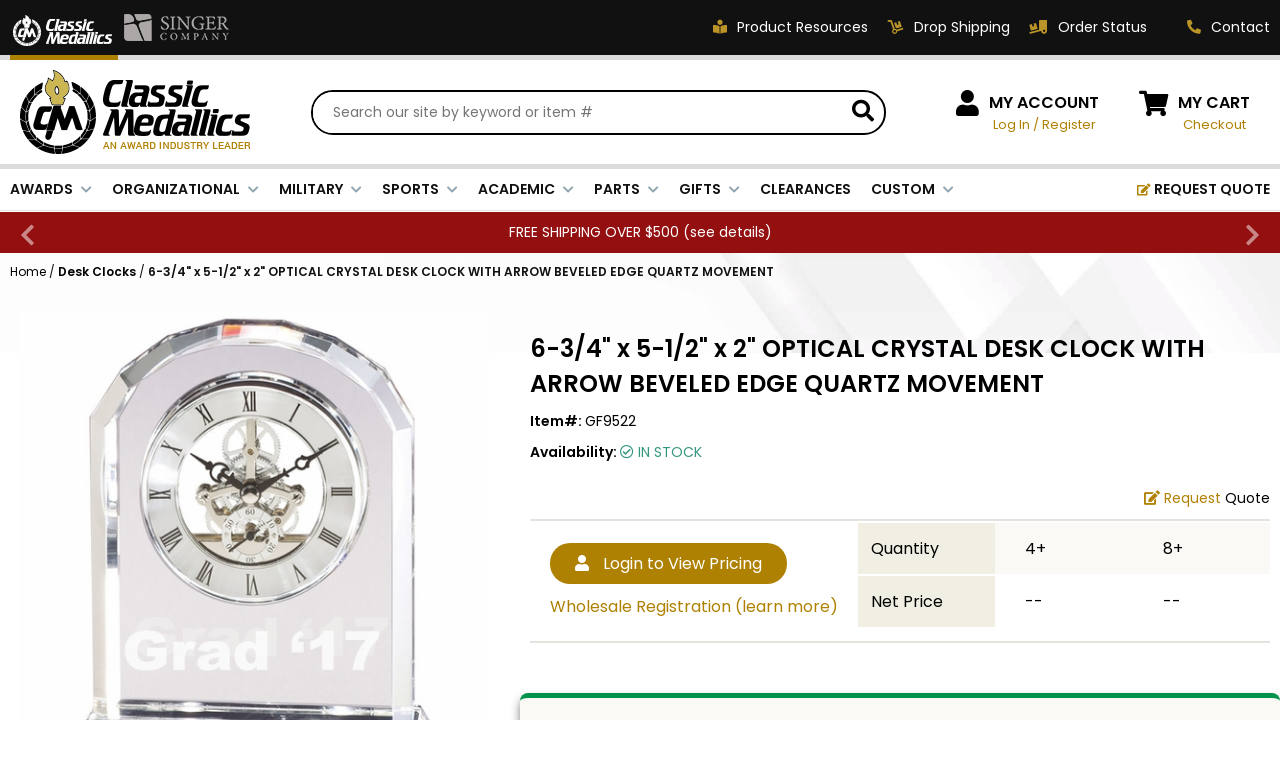

--- FILE ---
content_type: text/html
request_url: https://classic-medallics.com/gf9522.html
body_size: 15550
content:
<!DOCTYPE HTML><html lang="en"><head><script type="text/javascript" src="https://apis.google.com/js/plusone.js"></script>
<link rel="image_src" href="https://s.turbifycdn.com/aah/yhst-27505360700960/6-3-4-x-5-1-2-x-2-optical-crystal-desk-clock-with-arrow-beveled-edge-quartz-movement-384.jpg" />
<meta property="og:image" content="https://s.turbifycdn.com/aah/yhst-27505360700960/6-3-4-x-5-1-2-x-2-optical-crystal-desk-clock-with-arrow-beveled-edge-quartz-movement-384.jpg" /><title>6-3/4" x 5-1/2" x 2" OPTICAL CRYSTAL DESK CLOCK WITH ARROW BEVELED EDGE QUARTZ MOVEMENT</title><meta name="description" content="6-3/4&quot; x 5-1/2&quot; x 2&quot; OPTICAL CRYSTAL DESK CLOCK WITH ARROW BEVELED EDGE QUARTZ MOVEMENT bItem description:b 6-34&quot; x 5-12&quot; x 2 inch clear CRYSTAL desk Quartz clock. Comes gift boxed.  bEngraving Options:b Engraving is available for 1) bmaximum of 4 lines of textb andor 2..." /><meta name="keywords" content="6-3/4&quot; x 5-1/2&quot; x 2&quot; OPTICAL CRYSTAL DESK CLOCK WITH ARROW BEVELED EDGE QUARTZ MOVEMENT trophies, plaques, awards, medals, engraved gifts, crystal awards, engraving, trophy store, trophies wholesale, ribbons, crystals, medallion inserts " /><meta charset="utf-8" /> 
<meta name="google-site-verification" content="3tjNZYUCDB3cPJO_rGhvD_C6uje_mVFTSKgMNGHNwno" />
<META NAME="description" content="Visit Classic-Medallics for a Great Selection of Trophies, Plaques and other Recognition Items.">
<META NAME="CLASSIFICATION" CONTENT="Consumer">
<META NAME="IDENTIFIER-URL" CONTENT="//www.classic-medallics.com">
<META NAME="RATING" CONTENT="General">
<META NAME="ROBOTS" CONTENT="index,follow">
<META NAME="REVISIT-AFTER" CONTENT="15 days">

<link rel="icon" href="https://sep.turbifycdn.com/ty/cdn/yhst-27505360700960/cm-icon-48x48.png" sizes="48x48">
<link rel="shortcut icon" href="https://sep.turbifycdn.com/ty/cdn/yhst-27505360700960/favicon.ico">
<link rel="icon" href="https://sep.turbifycdn.com/ty/cdn/yhst-27505360700960/favicon.svg" type="image/svg+xml">
<link rel="apple-touch-icon" href="https://sep.turbifycdn.com/ty/cdn/yhst-27505360700960/cm-icon-180x180.png" sizes="180x180"><meta name="viewport" content="width=device-width, initial-scale=1.0,minimum-scale=1.0" />
<meta charset="utf-8" /> 
<meta name="google-site-verification" content="3tjNZYUCDB3cPJO_rGhvD_C6uje_mVFTSKgMNGHNwno" />
<META NAME="description" content="Visit Classic-Medallics for a Great Selection of Trophies, Plaques and other Recognition Items.">
<META NAME="CLASSIFICATION" CONTENT="Consumer">
<META NAME="IDENTIFIER-URL" CONTENT="//www.classic-medallics.com">
<META NAME="RATING" CONTENT="General">
<META NAME="ROBOTS" CONTENT="index,follow">
<META NAME="REVISIT-AFTER" CONTENT="15 days">

<link rel="preconnect" href="https://fonts.googleapis.com">
<link rel="preconnect" href="https://fonts.gstatic.com" crossorigin>
<link rel="preconnect" href="https://cdnjs.cloudflare.com">

<link href="https://fonts.googleapis.com/css2?family=Poppins:ital,wght@0,400;0,600;0,700;1,400;1,600;1,700&display=swap" rel="preload" as="style" onload="this.rel='stylesheet'">
<link href="https://cdnjs.cloudflare.com/ajax/libs/font-awesome/5.15.3/css/all.min.css" integrity="sha512-iBBXm8fW90+nuLcSKlbmrPcLa0OT92xO1BIsZ+ywDWZCvqsWgccV3gFoRBv0z+8dLJgyAHIhR35VZc2oM/gI1w==" crossorigin="anonymous" rel="preload" as="style" onload="this.rel='stylesheet'">

<link rel="stylesheet" type="text/css" href="https://ytimes.net/store-folders/classic-medallics/ytimes-2023-styles.css">

<script src="https://ajax.googleapis.com/ajax/libs/jquery/3.6.3/jquery.min.js"></script>
<script src="https://ytimes.net/store-folders/classic-medallics/cookie.js"></script>

<script>
function getCookie(NameOfCookie){
	if (document.cookie.length > 0) {
	    begin = document.cookie.indexOf(NameOfCookie+"=");
	    if (begin != -1) {
			begin += NameOfCookie.length+1;
			end = document.cookie.indexOf(";", begin);
			if (end == -1) end = document.cookie.length;
			return unescape(document.cookie.substring(begin, end));
		} 
	}
	return null;
}

function setCookie(NameOfCookie, value, expiredays) {
	var ExpireDate = new Date ();
	ExpireDate.setTime(ExpireDate.getTime() + (expiredays * 24 * 3600 * 1000));
	document.cookie = NameOfCookie + "=" + escape(value) + ((expiredays == null) ? "" : "; expires=" + ExpireDate.toGMTString());
}

function CheckCookie() {
	visited=getCookie('visited');
	if (visited==null) {
		setCookie('visited','yes',365);
		PopUp('http://www.clicksurvey.com/Survey.asp?surveyid=YCCSCN');
	}
}

function PopUp(strURL) {
	windowPicker = window.open(strURL,"MyWindow","toolbar=0,location=0,directories=0,status=0,menubar=0,scrollbars=1,resizable=0,width=660,height=500,left=75,top=75");
	windowPicker.focus();
}
</script>

<!-- 
<script type="text/javascript" src="//cdn.nextopia.net/nxt-app/f4a21dc368455bac83ce9784aefdc112.js" defer></script>
-->

<!-- Google tag (gtag.js) -->
<script async src="https://www.googletagmanager.com/gtag/js?id=G-ZDZRKGKT92"></script>
<script>
  window.dataLayer = window.dataLayer || [];
  function gtag(){dataLayer.push(arguments);}
  gtag('js', new Date());
  gtag('config', 'G-ZDZRKGKT92');
</script><style>
.pdDealerPricing { background-color: #f4f1ea; border: 4px solid #f3e3bf; margin-bottom: 15px; padding: 20px 0 25px 40px; }
.pdDealerPricing img { border: 0; }
.pdDealerPricing .l, .pdDealerPricing .r { display: inline-block; vertical-align: middle; }
.pdDealerPricing .l { color: #000000; font-size: 14px; line-height: 18px; text-align: center; margin-right: 50px; }
.pdDealerPricing .r a, .pdDealerPricing .r div { display: inline-block; vertical-align: middle; }
.pdDealerPricing .r .or { color: #626262; font-size: 12px; line-height: 40px; padding: 0 15px; }
</style><script>var aboveAdd2cart = "Classic Medallics is a B2B awards distributor. If you have an account with us, please log-in. If you would like to establish an account, please contact us at <a href=&quot;mailto:sales@classic-medallics.com&quot;>sales@classic-medallics.com</a>. If you would like to purchase this or similar products from one of our retailers, please enter your zip code and press the button below.";</script></head><body class="gf9522"><div id="wrapper" class="desktop" data-pageid="gf9522" data-storeid="yhst-27505360700960">

    <header>
		<div class="topLine">
			<div class="wl">
				<div class="storeSelector">
					<span class="actual"><img src="https://sep.turbifycdn.com/ty/cdn/yhst-27505360700960/cm-2023-header-store-selector-classic.png" alt="You ae shopping at Classic Medallics" width="108" height="50"></span>
					<a href="https://www.singer-co.com/"><img src="https://sep.turbifycdn.com/ty/cdn/yhst-27505360700960/cm-2023-header-store-selector-singer.png" alt="Visit our Sister Site Singer Company" width="114" height="50"></a>
				</div>
				<div class="links">
					<a href="catalog.html"><i class="fas fa-book-reader"></i><span class="label">Product Resources</span></a>
					<a href="drop-shipping.html"><i class="fas fa-dolly"></i><span class="label">Drop Shipping</span></a>
					<a href="https://myaccount.classic-medallics.com/mod_orderStatus/"><i class="fas fa-truck-loading"></i><span class="label">Order Status</span></a>
					<div class="contact">
						<a href="customer-service.html"><i class="fas fa-phone fa-flip-horizontal"></i><span class="label">Contact</span></a>
						<div id="headContactUsPopup">
							<div class="title">HOW CAN WE HELP?</div>
							<a href="tel:18002211348">
								<i class="fas fa-phone fa-flip-horizontal"></i>
								<span class="msg">
									Phone:
									<big>1-800-221-1348</big>
								</span>
							</a>
							<span>
								<i class="fas fa-fax"></i>
								<span class="msg">
									Fax:
									<big>1-800-541-3821</big>
								</span>
							</span>
							<a href="mailto:sales@classic-medallics.com">
								<i class="far fa-envelope"></i>
								<span class="msg">
									Email:
									<big>sales@classic-medallics.com</big>
								</span>
							</a>
							<span>
								<i class="fas fa-map-marker-alt"></i>
								<span class="msg">
									Classic Medallics Inc.<br>
									520 South Fulton Ave<br>
									Mount Vernon, NY 10550
								</span>
							</span>
						</div>
					</div>
				</div>
			</div>
		</div>
		<div class="midLine">
			<div id="mobileMenuIcon"><i class="fas fa-bars"></i></div>
			<div class="logo">
				<a href="index.html"><img src="https://sep.turbifycdn.com/ty/cdn/yhst-27505360700960/cm-2023-logo.png" alt="Classic Medallics Logo" width="231" height="84"></a>
			</div>
			<div id="searchFrame">
				<form method="get" action="searchresults.html" id="searchForm">
					<input name="catalog" type="hidden" value="yhst-27505360700960">
					<input name="query" type="text" id="searchInput" placeholder="Search our site by keyword or item #" autocomplete="off">
					<button type="submit" id="searchSubmit"><i class="fas fa-search"></i></button>
				</form>
			</div>
			<div id="wholesale">
				<i class="fas fa-user"></i>
				<div class="links">
					<span class="label"><a href="https://myaccount.classic-medallics.com/login.php">MY ACCOUNT</a></span>
					<span class="gold pdShowForLoggedInUser" style="display:none;">Hi <span class="myAccountUser"></span>, <a href="https://myaccount.classic-medallics.com/doLogout.php">Log Out</a></span>
					<span class="gold pdHideForLoggedInUser"><a href="https://myaccount.classic-medallics.com/login.php">Log In</a> / <a href="https://myaccount.classic-medallics.com/register.php?registrationType=wholesale">Register</a>
				</div>
			</div>
			<div id="ytSmartCart">
				<i class="fas fa-shopping-cart"></i>
				<div class="links">
					<span class="label"><a href="https://secure.classic-medallics.com/yhst-27505360700960/cgi-bin/wg-order?yhst-27505360700960">MY CART</a></span>
					<a href="https://secure.classic-medallics.com/yhst-27505360700960/cgi-bin/wg-order?yhst-27505360700960">Checkout</a>
				</div>
			</div>
			<div id="mobileSearchFrame">
				<form method="get" action="searchresults.html" class="searchForm">
					<input name="catalog" type="hidden" value="yhst-27505360700960">
					<input name="query" type="text" class="searchInput" placeholder="Search our site by keyword or item #" autocomplete="off">
					<button type="submit" class="searchSubmit"><i class="fas fa-search"></i></button>
				</form>
			</div>
		</div>
		<div id="ytMegamenuFrame">
			<nav id="topMenu">
				<ul id=topMenus><li class=menuElement><a href="javascript:void(0);" style="cursor:default;">AWARDS</a></li><li class=menuElement><a href="javascript:void(0);" style="cursor:default;">ORGANIZATIONAL</a></li><li class=menuElement><a href="javascript:void(0);" style="cursor:default;">MILITARY</a></li><li class=menuElement><a href="javascript:void(0);" style="cursor:default;">SPORTS</a></li><li class=menuElement><a href="javascript:void(0);" style="cursor:default;">ACADEMIC</a></li><li class=menuElement><a href="javascript:void(0);" style="cursor:default;">PARTS</a></li><li class=menuElement><a href="javascript:void(0);" style="cursor:default;">GIFTS</a></li><li class=menuElement><a href="closeouts.html">CLEARANCES</a></li><li class=menuElement><a href="customawards.html">CUSTOM</a></li><li class="menuElement right"><a href="request-a-quote.html"><i class="fas fa-edit"></i> REQUEST QUOTE</a></li></ul><script>var YTIMES = YTIMES || {};YTIMES.megaMenuDef = [{"id":"me0","title":"AWARDS","page":"nil","type":"nil","bgimg":"","rows":["CUSTOM|LAPEL PINS|Academic~awards-lapelpins-academic.html|Achievement~awards-lapelpins-achievement.html|Award Ribbons~awards-lapelpins-awardribbons.html|Awareness Ribons~awards-lapelpins-awarenessribbons.html|Fine Arts~awards-lapelpins-finearts.html|Flowers~awards-lapelpins-flowers.html|Mascot~awards-lapelpins-mascot.html|Military & Patriotic~awards-lapelpins-military-patriotic.html|Occupation & Motivation~awards-lapelpins-occupation-motivation.html|Star~awards-lapelpins-star.html|Service, Safety & Medical~awards-lapelpins-service-safety-medical.html|Sports~awards-lapelpins-sports.html|Engravable Pins~awards-lapelpins-engravable.html|View All~pins-all.html","CUSTOM|MEDALS|Academic~awards-medals-academic.html|Achievement~awards-medals-achievement.html|Engraving & Inserts~awards-medals-engraving-inserts.html|Fine Arts~awards-medals-finearts.html|Military~awards-medals-military.html|Occupational~awards-medals-occupational.html|Sports~awards-medals-sports.html|View All~award-medals.html","CUSTOM|MEDALLIONS|Academic~awards-medallions-academic.html|Achievement~awards-medallions-achievement.html|Fine Arts~awards-medallions-finearts.html|Government & Military~awards-medallions-government-military.html|Mascot~awards-medallions-mascot.html|Occupation & Motivation~awards-medallions-occupation-motivation.html|Sports~awards-medallions-sports.html|View All~medallions-all.html","CUSTOM|PLAQUES|Academic~awards-plaques-academic.html|American Eagle & Patriotic~awards-plaques-americaneagle-patriotic.html|Certificate~awards-plaques-certificate.html|Clocks~awards-plaques-clocks.html|Government & Military~awards-plaques-government-military.html|Occupational~awards-plaques-occupational.html|Perpetual~awards-plaques-perpetual.html|Sports~awards-plaques-sports.html","CUSTOM|TROPHIES|Acrylic~awards-trophies-acrylic.html|Cast Stone & Resin~awards-trophies-caststone-resin.html|Column~awards-trophies-column.html|Crystal~awards-trophies-crystal.html|Cups~awards-trophies-cups.html|Glass~awards-trophies-glass.html|Leatherette~awards-trophies-leatherette.html|Perpetual~awards-trophies-perpetual.html|View All~trophies.html","CUSTOM|NEW!|View All~new-items.html"]},{"id":"me1","title":"ORGANIZATIONAL","page":"nil","type":"nil","bgimg":"","rows":["CUSTOM|AWARDS|With Engraving Plates~corporate-awards-engraving-plates.html|With High Relief Frames~corporate-awards-high-relief-frames.html|With Medallion Inserts~corporate-awards-medallion-inserts.html|With American Eagle~corporate-government-military-american-eagles.html|With Recognition Pins~award--recognition-and-service-lapel-pins.html","CUSTOM|CERTIFICATE|Certificate Plaques~corporate-certificate-plaques.html|Certificate Holders~corporate-certificate-holders.html","CUSTOM|GIFTS|Clocks~corporate-gifts-clocks.html|Desk Accessories~corporate-gifts-desk-accessories.html|Gavel Sets~corporate-gifts-gavel-sets.html|Keepsake Boxes~corporate-gifts-keepsake-boxes.html|Key Rings~corporate-gifts-key-rings.html|Name Badges~corporate-gifts-name-badges.html|Cookware/Wine ~giftawards-cookware.html","CUSTOM|THEMES|Government~corporate-government-military-government-agencies.html|Military~corporate-government-military-military.html|Patriotic~corporate-government-military-patriotic.html|Police~corporate-government-military-shields.html|Corporate~corporateawards.html|Fire Fighter~themes-fire.html|Fraternal~themes-fraternal.html","CUSTOM|OCCUPATIONAL|View All~corporate-occupational-all.html","CUSTOM|PERPETUAL|View All~corporate-perpetual-all.html"]},{"id":"me2","title":"MILITARY","page":"nil","type":"nil","bgimg":"","rows":["CUSTOM|GIFTS|Coasters & Mugs~military-gifts-coasters.html|Desk Accessories~military-gifts-desk-accessories.html|Dog Tags~military-gifts-dog-tags.html|Flag Cases~military-gifts-flag-cases.html|Key Rings~military-gifts-key-rings.html","CUSTOM|PINS|Flag~military-lapelpins-flag.html|Patriot~military-lapelpins-patriot.html|Military~military-lapelpins-military.html","CUSTOM|MEDALS|Institute of Heraldry~military-medals-institute-heraldry.html|Frames with Inserts~military-medals-frames-inserts.html|Medallion Inserts~military-medals-medallion-inserts.html|Medal Display Cases~military-medals-display-cases.html","CUSTOM|PLAQUES|Eagles~military-plaques-eagles.html|Full Plates~military-plaques-full-plates.html|Shields~military-plaques-shields.html|With Inserts~military-plaques-inserts.html","CUSTOM|TROPHIES|Cast Stone & Resin~military-trophies-caststone-resin.html|Eagles~military-trophies-eagles.html|Electroplated Figures~military-trophies-electroplated-figures.html|Cups~military-trophies-cups.html","CUSTOM|BRANCHES|Army~military-branches-army.html|Navy~military-branches-navy.html|Coast Guard~military-branches-coastguard.html|Air Force~military-branches-airforce.html|Marines~military-branches-marines.html"]},{"id":"me3","title":"SPORTS","page":"nil","type":"nil","bgimg":"","rows":["CUSTOM|GIFTS|Lapel Pins~sports-gifts-lapelpins.html|Key Rings~sports-gifts-keyrings.html","CUSTOM|MEDALS & RIBBONS|Award Medals~sports-medals-ribbons-award-medals.html|Award Ribbons~sports-medals-ribbons-award-ribbons.html|Medallions and Mylars~sports-medals-ribbons-medallions.html|Medal Frames with Sports Inserts~sports-medals-ribbons-medal-frames-sports-inserts.html","CUSTOM|PLAQUES|Award Plaques~sports-plaques-award-plaques.html|Certificate Holders~sports-plaques-certificate-holders.html|Certificate Plaques~sports-plaques-certificate-plaques.html","CUSTOM|BY SPORT|Baseball~sports-bysport-baseball.html|Basketball~sports-bysport-basketball.html|Football~sports-bysport-football.html|Golf~sports-bysport-golf.html|Hockey~sports-bysport-hockey.html|Softball~sports-bysport-softball.html|Swimming~sports-bysport-swimming.html|Wrestling~sports-bysport-wrestling.html|All Others~sports-bysport-all-others.html"]},{"id":"me4","title":"ACADEMIC","page":"nil","type":"nil","bgimg":"","rows":["CUSTOM|LAPEL PINS|Merit & Achievement~academic-lapelpins-merit-achievement.html|Student~academic-lapelpins-student.html|Teacher & Staff~academic-lapelpins-teacher-staff.html|Graduate~academic-lapelpins-graduate.html","CUSTOM|Medals & Medallions|Medals~academic-awards-medals.html|Medallions~academic-awards-medallions.html|Ribbons~academic-awards-ribbons.html","CUSTOM|TROPHIES & PLAQUES|Riser & Column~academic-trophies-plaques-riser-column.html|Cast Stone & Resin~academic-trophies-plaques-caststone-resin.html|Figures & Sculpture~academic-trophies-plaques-figures-sculpture.html|Acrylic~academic-trophies-plaques-acrylic.html|Plaques & Certificate Plaques~academic-trophies-plaques-plaques-certificateplaques.html|With Inserts~academic-trophies-plaques-with-inserts.html|Certificates~academic-awards-certificates.html","CUSTOM|BY SUBJECT|History~academic-bysubject-history.html|Honor~academic-bysubject-honor.html|Math~academic-bysubject-math.html|Science~academic-bysubject-science.html|Reading & Writing~academic-bysubject-reading-writing.html|Speech & Debate~academic-bysubject-speech-debate.html|Student Council~academic-bysubject-studentcouncil.html|Teacher & Staff~academic-bysubject-teacher-staff.html|Achievement~academic-bysubject-achievement.html"]},{"id":"me5","title":"PARTS","page":"nil","type":"nil","bgimg":"https://sep.turbifycdn.com/ty/cdn/yhst-27505360700960/CM_megamenu_bg_parts.png","rows":["CUSTOM|COMPONENT PARTS|Chains~parts-componentparts-chains.html|Display Cases~parts-componentparts-display-cases.html|Engraving Plates~parts-componentparts-engraving-plates.html|Plaque Mounts~award-component-parts-plaque-mounts.html|Hardware~parts-componentparts-hardware.html|Medal Frames~parts-componentparts-medal-frames.html|Mugs & Tankards~parts-componentparts-mugs-tankards.html| Ribbons for Medals~parts-componentparts-neck-ribbons.html|Paul Revere Bowls~parts-componentparts-paul-revere-bowls.html|Plaque Boards~parts-componentparts-plaques.html","CUSTOM|nil|Sheet Stock~parts-componentparts-sheet-stock.html|Trays~parts-componentparts-trays.html|Trophy Columns~trophy-columns-parts.html|Trophy Figures & Cups~parts-componentparts-trophy-parts.html|Display Bases~parts-componentparts-display-bases.html|View All~component-parts.html"]},{"id":"me6","title":"GIFTS","page":"nil","type":"nil","bgimg":"","rows":["CUSTOM|SPORTS/SCHOOLS|Lapel Pins~sports-gifts-lapelpins.html|Key Rings~sports-gifts-keyrings.html|Pewter Key Chains~giftsawards-key-chains.html","CUSTOM|OFFICEWARE|Pens~gifts-officeware-pens.html|Keepsakes~gifts-officeware-keepsakes.html|Desk Clocks~gifts-officeware-deskclocks.html|Letter Openers~gifts-officeware-letteropeners.html|Paper Weights~gifts-officeware-paperweights.html|Desk Name Plates~gifts-officeware-desknameplates.html|Card Holders~gifts-officeware-cardholders.html|Picture Frames~gifts-officeware-picframes.html|Magnetic Decal Discs~gifts-officeware-magdecaldiscs.html","CUSTOM|TRAVELWARE|Keychains~gifts-travelware-keychains.html|Pocket Accessories~gifts-travelware-pocketaccessories.html|Name Tags and Badges~gifts-travelware-nametagsbadges.html|Belt Buckles~gifts-travelware-beltbuckles.html","CUSTOM|DECOR|Platters~gifts-decor-platters.html|Bowls, Buckets and Vases~gifts-deor-bowlsbucketvase.html|Flag Cases~gifts-decor-flagcases.html|Gavels~gifts-decor-gavels.html|Cookware~gifts-decor-cookware.html|Silverware and Goldware~gifts-decor-silvergoldware.html|Christmas Ornaments~gifts-decor-christmas.html","CUSTOM|DRINKWARE|Military Mugs~gifts-drinkware-military.html|Glass Mugs~gifts-drinkware-glass.html|Stainless Steel Mugs~gifts-drinkware-stainless.html|Ceramic Mugs~gifts-drinkware-ceramic.html|Coasters~gifts-drinkware-coasters.html|Wine Accessories~gifts-drinkware-wine.html","CUSTOM|JEWELRY|Sport~gifts-jewelry-sport.html|Military~gifts-jewelry-military.html|Dog Tag~gifts-jewelry-dogtag.html|Inspirational~gifts-jewelry-inspirational.html|First Responders~gifts-jewelry-firstresponders.html"]},{"id":"me7","title":"CLEARANCES","page":"closeouts.html","type":"nil","bgimg":"","rows":[]},{"id":"me8","title":"CUSTOM","page":"customawards.html","type":"nil","bgimg":"https://sep.turbifycdn.com/ty/cdn/yhst-27505360700960/CM_megamenu_bg_custom.png","rows":["CUSTOM|Custom Award Types|Acrylic~custom-designed-acrylic.html|Coins~custom-designed-coins.html|Glass/Crystal~custom-designed-glass-crystal.html|Government/Military~custom-designed-govt-military.html|Keychains~custom-designed-keychains.html|Medals~custom-designed-medals.html|Pins~custom-designed-pins.html|Plaques~custom-designed-plaques.html","CUSTOM|nil|Plates~custom-designed-plates.html|Trophies~custom-designed-trophies.html|View All~customawards.html","CUSTOM-HTML|<div class=chtmlframe><div class=roundbox><div class=icon><i class='fas fa-edit'></i></div><b>100% FREE</b><big>QUOTES</big><span>& unbeatable prices</span><a class='button' href='request-a-quote.html'>START HERE</a></div><p class='note'>If you can concieve it, we can create it! <a href='request-a-quote.html'>Click now</a> to get started</p></div>"]}];</script>
			</nav>
		</div>
		<div class="promoLine">
			<div id="promoSlider">
				<script>var promoTimer = 3;</script><div class="promoSlider"><div class="promo">FREE SHIPPING OVER $500 (<a href=notifications.html>see details</a>)</div><div class="promo">Closed 12/31 & 1/1. (<a href=notifications.html>see details</a>)</div></div>
			</div>
		</div>
		<div id="mobileUtilities">
			<div id="mobileSearchIcon"><i class="fas fa-search"></i></div>
			<div id="mobileCatalogIcon"><a href="catalog.html"><i class="fas fa-book-reader"></i></a></div>
			<div id="mobilePhoneIcon"><a href="tel:18002211348"><i class="fas fa-phone fa-flip-horizontal"></i></a></div>
			<div id="mobileMyAccountIcon"><a href="https://myaccount.classic-medallics.com/"><i class="fas fa-user"></i></a></div>
		</div>
    </header>

    <main class="">
		<div id="breadcrumbs"><div class="breadcrumbs as" leaf="1" itemscope="itemscope"><a href="index.html">Home</a>&nbsp;/&nbsp;<a href="gifts-officeware-deskclocks.html" itemtype="https://schema.org/Thing" itemprop="item" itemscope=""><span itemprop="name">Desk Clocks</span></a>&nbsp;/&nbsp;<span>6-3/4" x 5-1/2" x 2" OPTICAL CRYSTAL DESK CLOCK WITH ARROW BEVELED EDGE QUARTZ MOVEMENT</span></div></div><div id="itemPage">
	<h2 id="mobileItemName" class="mobile">6-3/4" x 5-1/2" x 2" OPTICAL CRYSTAL DESK CLOCK WITH ARROW BEVELED EDGE QUARTZ MOVEMENT</h1>
	<div class="itemFlex">
		<div id="imageArea">
			<div id="itemImages">
				<div id="itemMainImage"><a href="javascript:;" class="multi"><img src="https://s.turbifycdn.com/aah/yhst-27505360700960/6-3-4-x-5-1-2-x-2-optical-crystal-desk-clock-with-arrow-beveled-edge-quartz-movement-401.jpg" width="490" height="490" border="0" hspace="0" vspace="0" alt="6-3/4&quot; x 5-1/2&quot; x 2&quot; OPTICAL CRYSTAL DESK CLOCK WITH ARROW BEVELED EDGE QUARTZ MOVEMENT" /></a></div><div id="itemMultiImages"><a href="https://s.turbifycdn.com/aah/yhst-27505360700960/6-3-4-x-5-1-2-x-2-optical-crystal-desk-clock-with-arrow-beveled-edge-quartz-movement-385.jpg" class="active" data-fancybox="itemImages" data-med="https://s.turbifycdn.com/aah/yhst-27505360700960/6-3-4-x-5-1-2-x-2-optical-crystal-desk-clock-with-arrow-beveled-edge-quartz-movement-401.jpg"><img src="https://s.turbifycdn.com/aah/yhst-27505360700960/6-3-4-x-5-1-2-x-2-optical-crystal-desk-clock-with-arrow-beveled-edge-quartz-movement-402.jpg" width="55" height="55" border="0" hspace="0" vspace="0" alt="6-3/4&quot; x 5-1/2&quot; x 2&quot; OPTICAL CRYSTAL DESK CLOCK WITH ARROW BEVELED EDGE QUARTZ MOVEMENT" loading="lazy" /></a><a href="https://s.turbifycdn.com/aah/yhst-27505360700960/6-3-4-x-5-1-2-x-2-optical-crystal-desk-clock-with-arrow-beveled-edge-quartz-movement-403.jpg" data-fancybox="itemImages" data-med="https://s.turbifycdn.com/aah/yhst-27505360700960/6-3-4-x-5-1-2-x-2-optical-crystal-desk-clock-with-arrow-beveled-edge-quartz-movement-404.jpg"><img src="https://s.turbifycdn.com/aah/yhst-27505360700960/6-3-4-x-5-1-2-x-2-optical-crystal-desk-clock-with-arrow-beveled-edge-quartz-movement-405.jpg" width="55" height="55" border="0" hspace="0" vspace="0" alt="6-3/4&quot; x 5-1/2&quot; x 2&quot; OPTICAL CRYSTAL DESK CLOCK WITH ARROW BEVELED EDGE QUARTZ MOVEMENT" loading="lazy" /></a></div><div id="printImages" style="display:none;"><img src="https://s.turbifycdn.com/aah/yhst-27505360700960/6-3-4-x-5-1-2-x-2-optical-crystal-desk-clock-with-arrow-beveled-edge-quartz-movement-404.jpg" width="490" height="490" border="0" hspace="0" vspace="0" alt="6-3/4&quot; x 5-1/2&quot; x 2&quot; OPTICAL CRYSTAL DESK CLOCK WITH ARROW BEVELED EDGE QUARTZ MOVEMENT" loading="lazy" /></div>
			</div>
			<div id="itemInfo">
				<div id="itemDescription"><a href="#" class="control">Description</a><div class="content"><div class="inner"><b>Item description:</b> 6-3/4" x 5-1/2" x 2 inch clear CRYSTAL desk Quartz clock. Comes gift boxed.<br /><br /><b>Engraving Options:</b> Engraving is available for 1) <b>maximum of 4 lines of text</b> and/or 2) <b>logo</b>. <br>Please enter text below and upload your logo via Upload Artwork File or Engraving link below. Only black and white camera ready artwork created in CorelDRAW or Adobe Illustrator are accepted for logo engraving.<br /><br /><b>NOTE:</b> The image shown above represents the finished product. Additional charges involved if more than one logo engraving is needed. Please e-mail quotation requests to <a href= inchmailto:sales@classic-medallics.com inch>sales@classic-medallics.com</a><br /><br /><b>You must be logged in with your Dealer Password to select this item and add engraving options.</b></div></div><a href="#" class="control">Specification</a><div class="content"><div class="inner"><li style="margin: 0 0 0 20px;"><span class=fieldname><b>UPC</b>: </span><span class=fieldvalue>729346644487</span></li><li style="margin: 0 0 0 20px;"><span class=fieldname><b>Ship Weight</b>: </span><span class=fieldvalue>4.38</span></li><li style="margin: 0 0 0 20px;"><span class=fieldname><b>Brands</b>: </span><span class=fieldvalue>GF Series</span></li><li style="margin: 0 0 0 20px;"><span class=fieldname><b>Material</b>: </span><span class=fieldvalue>Crystal</span></li><li style="margin: 0 0 0 20px;"><span class=fieldname><b>Colors</b>: </span><span class=fieldvalue>Clear</span></li></div></div><a href="#" class="control">Shipping & Returns</a><div class="content"><div class="inner"><b>Processing Times</b><br>
Expect 1-3 business days to process orders. For personalized items expect 1-4 business days. In the high season (April to May), expect personalized items to be processed within 3-6 business days. Our office and warehouse is close on Saturday and Sunday. For high volume orders, please call for processing time (1.800.345.3906).<br><br><br /><br /><b>Shipping Methods and Transit Times:</b><br>
We offer UPS, FEDEX and USPS carrier methods. Shipping transit time depends on destination and shipping method chosen. We do not Ship on Saturday and Sunday!  For all special services such as Next Day Air, 2nd Day Air, and 3rd Day Air, except the transit time based on the offered service.<br><br><br /><br /><b>Shipping Costs:</b></br>
Cost of Shipping are carrier published rates based on weight of the items, and the destination locations. There is a $3.50 handling charge per order, added to the shipping cost. The shipper's origin zip code is 10550. You can retrieve your shipping cost at checkout before making your purchase. <br><br><br /><br /><b>Tracking Numbers:</b><br>
All Orders can be tracked Online. When you place your order, you will receive an Order Confirmation E-mail. When we have shipped your order, you will receive a second E-mail which is a Sent Confirmation E-mail with the tracking number link to track your order.<br><br><br /><br />For any Order Inquiries regarding tracking, please email your requests to sales@classic-medallics.com or  visit  our track order page to submit an inquiry. <br><br><br /><br /><b>Returns</b><br>
We guarantee all products to be free of manufacturing defects. Should you receive any item which becomes defective within a year of your purchase, we will replace the item at no charge or refund your order in full including shipping charges.<br><br><br /><br />If you are not satisfied with your order, you have 30 days to return the product for a full refund or credit towards your next purchase of merchandise. A return authorization number is required prior to return. Contact us for a return authorization to be included with the item you are returning. You must also include a copy of your invoice(s) or your invoice number(s) along with your returned merchandise. The customer is responsible for all shipping charges. We do not credit shipping charges on non-defective returned merchandise.<br><br><br /><br />If your item(s) is engraved and/or personalized, the order is considered a final sale and we will not accept returns, unless there is a mistake on our part between the original message you provided compared to the message engraved on the item. <br><br><br /><br /><b>Return Address:</b><br>
Classic Medallics
Returns
520 South Fulton Avenue
Mount Vernon, New York 10550</div></div></div>
			</div>
		</div>
		<div id="itemOrderArea">
			<h1 id="itemName">6-3/4" x 5-1/2" x 2" OPTICAL CRYSTAL DESK CLOCK WITH ARROW BEVELED EDGE QUARTZ MOVEMENT</h1>
			<div class="pdRewardsPromoMessage pdShowForWholesale" style="display:none" data-itemid="gf9522"></div>
			<div id="itemCode"><b>Item#: </b>GF9522</div>
			<div id="itemAvailability"><b>Availability: </b><i class="far fa-check-circle"></i> IN STOCK</div>
			<div id="minQtyFrame"><div class="discountMsg">Bulk quantity discounts!</div><div class="quoteLink"><a href="request-a-quote-popup.html?pid=gf9522&amp;pname=6-3/4&quot; x 5-1/2&quot; x 2&quot; OPTICAL CRYSTAL DESK CLOCK WITH ARROW BEVELED EDGE QUARTZ MOVEMENT" data-type="iframe" data-fancybox=""><i class="fas fa-edit"></i> <span class="brown">Request</span> Quote</a></div></div><script>var basePrice = 130;var baseQtyPrice = [{qty:4,price:496},{qty:8,price:952}];</script><div class="pdShowForWholesale" style="display:none"><div id="itemPrice"><div class="singlePrice"><div class="sale"><span class="label">NET PRICE </span>$130.00 ea.</div><div class="reg">MSRP <span class="num">$390.00</span></div></div><div id="qtyTable"><div class="header"><div class="th head" style="width: 33.3333333333333%">Quantity</div><div class="th" style="width: 33.3333333333333%">4+</div><div class="th" style="width: 33.3333333333333%">8+</div></div><div class="values"><div class="th head" style="width: 33.3333333333333%">Net Price</div><div class="td" style="width: 33.3333333333333%">$124.00 ea</div><div class="td" style="width: 33.3333333333333%">$119.00 ea</div></div></div></div></div><div class="pdHideForWholesale"><div id="itemPrice"><div class="wholesale-login pdHideForWholesale"><a class="button show-login" href="https://myaccount.classic-medallics.com/login.php"><i class="fas fa-user"></i> Login to View Pricing</a><a href="https://myaccount.classic-medallics.com//register.php?registrationType=wholesale">Wholesale Registration (learn more)</a></div><div id="qtyTable"><div class="header"><div class="th head" style="width: 33.3333333333333%">Quantity</div><div class="th" style="width: 33.3333333333333%">4+</div><div class="th" style="width: 33.3333333333333%">8+</div></div><div class="values"><div class="th head" style="width: 33.3333333333333%">Net Price</div><div class="td" style="width: 33.3333333333333%">--</div><div class="td" style="width: 33.3333333333333%">--</div></div></div></div></div>
			<form method="post" action="https://secure.classic-medallics.com/yhst-27505360700960/cgi-bin/wg-order?yhst-27505360700960+gf9522" id="itemOrderForm" name="prdform"><input name="vwcatalog" type="hidden" value="yhst-27505360700960" /><input name="sku" type="hidden" value="GF9522" /><div class="pdShowForWholesale" style="display:none;"><div class="itemOptions regular"><div class="option" id="opt0"><div class="label">Please Select Text Only Engraving Choice Here</div><select name="Please Select Text Only Engraving Choice Here" onchange="HideOpt(this,0,4)"><option value="None Selected Yet">None Selected Yet</option><option value="No Text Engraving Needed">No Text Engraving Needed</option><option value="I Will Enter Engraving Text Below for 1 pc.- $9.00 ea. (+9.00)">I Will Enter Engraving Text Below for 1 pc.- $9.00 ea. (+9.00)</option><option value="I Will Enter Engraving Text Below for 4 pc.- $8.50 ea. (+8.50)">I Will Enter Engraving Text Below for 4 pc.- $8.50 ea. (+8.50)</option><option value="I Will Enter Engraving Text Below for 8 pc.- $8.00 ea. (+8.00)">I Will Enter Engraving Text Below for 8 pc.- $8.00 ea. (+8.00)</option><option value="I Will Enter Engraving Text Below for 16 pc.- $7.50 ea. (+7.50)">I Will Enter Engraving Text Below for 16 pc.- $7.50 ea. (+7.50)</option></select></div></div></div><div class="pdShowForWholesale" style="display:none;"><div class="old" id="customizeFrame"><div class="itemOptions"><div class="option"><span id=opt1><br /><br>(Max. 25 Characters) Engraving - Line 1: <input name="vw-inscription-284D61782E20323520436861726163746572732920456E67726176696E67202D204C696E652031" maxlength="25" size="25" id="(Max. 25 Characters) Engraving - Line 1" /></span></div><div class="option"><span id=opt2><br /><br>(Max. 25 Characters) Engraving - Line 2: <input name="vw-inscription-284D61782E20323520436861726163746572732920456E67726176696E67202D204C696E652032" maxlength="25" size="25" id="(Max. 25 Characters) Engraving - Line 2" /></span></div><div class="option"><span id=opt3><br /><br>(Max. 25 Characters) Engraving - Line 3: <input name="vw-inscription-284D61782E20323520436861726163746572732920456E67726176696E67202D204C696E652033" maxlength="25" size="25" id="(Max. 25 Characters) Engraving - Line 3" /></span></div><div class="option"><span id=opt4><br /><br>(Max. 25 Characters) Engraving - Line 4: <input name="vw-inscription-284D61782E20323520436861726163746572732920456E67726176696E67202D204C696E652034" maxlength="25" size="25" id="(Max. 25 Characters) Engraving - Line 4" /></span></div></div><div class="itemCustomize"><script>var customizeIds = new Array(); var prodPrice = 130</script><script defer src="https://site.classic-medallics.com/store-files/customize-regular.js"></script><div id=configContainer></div></div><div class="uploadOption"><span><a href="upload.html?fieldname=image&amp;KepThis=true&amp;TB_iframe=true&amp;height=400&amp;width=600" data-type="iframe" data-fancybox="">Upload artwork file or engraving info</a></span><span><input name="image" type="text" class="upload-image" style="color:gray" readonly="readonly" placeholder="No file uploaded yet..." /></span></div></div></div><div id="itemOrderSummary"><div class="left"><div class="qtyNote"><div class="discountMsg">Bulk quantity discounts!</div></div><div class="pdShowForWholesale" id="itemOrderTotal" style="display:none;">Subtotal of selected item(s): <span id="itemOrderTotalNumber"></span></div><div class="pdShowForWholesale" style="display:none"><div id="qtyA2CFrame"><div id="qtyBox"><script>var MinimumQuantity = 1</script><input name="vwquantity" type="text" value="1" maxlength="5" size="3" class="qtypm" /><input name="vwitem" type="hidden" value="gf9522" /></div><button id="add2CartButton" type="submit"><i class="fas fa-plus"></i><i class="fas fa-shopping-cart"></i> ADD TO CART</button></div></div><div class="wholesale-login pdHideForWholesale"><a class="button show-login" href="https://myaccount.classic-medallics.com/login.php"><i class="fas fa-user"></i> Login to View Pricing</a><a href="https://myaccount.classic-medallics.com//register.php?registrationType=wholesale">Wholesale Registration (learn more)</a></div></div><div class="right" id="orderSummaryTable"></div></div><div class="multiAddFrame"></div><input type="hidden" name=".autodone" value="https://classic-medallics.com/gf9522.html" /></form>
		</div>
		<div id="itemInfoBottom"></div>
	</div>
	
</div>
    </main>

    <footer>
		<div id="footerBadges">
			<div class="wl">
				<div class="badge">
					<img src="https://sep.turbifycdn.com/ty/cdn/yhst-27505360700960/cm-2023-footer-badge-qs.svg" alt="We Ship Quick" width="85" height="68" loanding="lazy">
					<div class="msg">
						<b>WE SHIP QUICK!</b>
						<span>Our reliable & courteous team members are standing by to help</span>
					</div>
				</div>
				<div class="badge">
					<img src="https://sep.turbifycdn.com/ty/cdn/yhst-27505360700960/cm-2023-footer-badge-ss.svg" alt="Shop Safe & Secure" width="63" height="71" loanding="lazy">
					<div class="msg">
						<b>SHOP SAFE & SECURE</b>
						<span>256-bit encryption & over 60 Years of Experience</span>
					</div>
				</div>
				<div class="badge">
					<img src="https://sep.turbifycdn.com/ty/cdn/yhst-27505360700960/cm-2023-footer-badge-hs.svg" alt="Huge Selection" width="90" height="72" loanding="lazy">
					<div class="msg">
						<b>HUGE SELECTION</b>
						<span>Thousands of awards & medals for any occasion</span>
					</div>
				</div>
				<div class="badge">
					<img src="https://sep.turbifycdn.com/ty/cdn/yhst-27505360700960/cm-2023-footer-badge-tns.svg" alt="Top Notch Support" width="69" height="71" loanding="lazy">
					<div class="msg">
						<b>TOP NOTCH SUPPORT</b>
						<span>Call now to speak with a helpful team member</span>
					</div>
				</div>
			</div>
		</div>
		<div id="footerNewsletter">
			<div class="wl">
				<div class="">
					<div class="title">Get emails you'll actually read.</div>
					<div class="note">We promise to send only good things!</div>
				</div>
				<div class="newsletterFrame">
					<div class="klaviyo-form-YbLtVB"></div>
				</div>
			</div>
		</div>
		<div id="footerLinks">
			<div class="wl flex">
				<div class="col">
					<h3>RESOURCES</h3>
					<a href="https://myaccount.classic-medallics.com/login.php">Wholesale Login</a>
					<a href="https://myaccount.classic-medallics.com/register.php?registrationType=wholesale">Wholesale Registration</a>
					<a href="drop-shipping.html">Drop Shipping</a>
					<a href="https://myaccount.classic-medallics.com/mod_orderStatus/">Track Your Order</a>
					<a href="shippinginfo.html">Shipping</a>
					<a href="ordering.html">Payments |Terms</a>
					<a href="return-policy.html">Returns</a>
				</div>
				<div class="col">
					<h3>ABOUT US</h3>
					<a href="about-us.html">About Us</a>
					<a href="privacypolicy.html">Privacy Policy</a>
					<h3>OUR BRANDS</h3>
					<a href="https://www.classic-medallics.com/">Classic Medallics</a>
					<a href="https://www.singer-co.com/">Singer Company</a>
				</div>
				<div class="col">
					<h3>INFORMATION</h3>
					<a href="customer-service.html">Contact Us</a>
					<a href="testimonials.html">Testimonials</a>
					<a href="catalog.html">Catalogs / Flyers</a>
                                      <a href="about-us.html#compliance">DUNS# 061936712 / CAGE# 58868</a>
                                    <a href="about-us.html#compliance">Heraldry Hallmark number C-31</a>
                                    <a href="about-us.html#compliance">Military Product Licensing</a>
				</div>
				<div class="col contact">
					<h3>HOW CAN WE HELP?</h3>
					<span>
						<i class="fas fa-phone fa-flip-horizontal"></i>
						<span class="msg">Phone: 1-800-221-1348</span>
					</span>
					<span>
						<i class="fas fa-fax"></i>
						<span class="msg">Fax: 1-800-541-3821</span>
					</span>
					<span>
						<i class="far fa-envelope"></i>
						<span class="msg">Email: sales@classic-medallics.com</span>
					</span>
					<span>
						<i class="fas fa-map-marker-alt"></i>
						<span class="msg">
							Classic Medallics Inc.<br>
							520 South Fulton Ave<br>
							Mount Vernon, NY 10550
						</span>
					</span>
				</div>
			</div>
		</div>
		<div id="footerStores">
			<div class="storeSelector">
				<a href="https://www.classic-medallics.com/"><img src="https://sep.turbifycdn.com/ty/cdn/yhst-27505360700960/cm-2023-footer-store-selector-classic.png" alt="Classic Medallics" width="117" height="45" loanding="lazy"></a>
				<a href="https://www.singer-co.com/"><img src="https://sep.turbifycdn.com/ty/cdn/yhst-27505360700960/cm-2023-footer-store-selector-singer.png" alt="Singer Company" width="137" height="36" loanding="lazy"></a>
			</div>
		</div>
		<div id="footerCopyright">
			<div class="wl">
				Copyright &copy; 2005-<script>document.write(new Date().getFullYear())</script> Classic Medallics, Inc. All rights reserved.
			</div>
		</div>
    </footer>

</div>
<nav id=mobileMenu><ul id=mobileTopMenu><li class=menuElement><a href="javascript:void(0);">AWARDS</a></li><li class=menuElement><a href="javascript:void(0);">ORGANIZATIONAL</a></li><li class=menuElement><a href="javascript:void(0);">MILITARY</a></li><li class=menuElement><a href="javascript:void(0);">SPORTS</a></li><li class=menuElement><a href="javascript:void(0);">ACADEMIC</a></li><li class=menuElement><a href="javascript:void(0);">PARTS</a></li><li class=menuElement><a href="javascript:void(0);">GIFTS</a></li><li class=menuElement><a href="closeouts.html">CLEARANCES</a></li><li class=menuElement><a href="customawards.html">CUSTOM</a></li><li class="menuElement extra"><a href="request-a-quote.html"><i class="fas fa-edit"></i><span>REQUEST QUOTE</span></a></li>
<li class="menuElement extra"><a href="catalog.html"><i class="fas fa-book-reader"></i><span>Catalogs</span></a></li>
<li class="menuElement extra"><a href="drop-shipping.html"><i class="fas fa-dolly"></i><span>Drop Shipping</span></a></li>
<li class="menuElement extra"><a href="https://myaccount.classic-medallics.com/mod_orderStatus/"><i class="fas fa-dolly-flatbed"></i><span>Order Status</span></a></li>
<li class="menuElement extra"><a href="customer-service.html"><i class="fas fa-phone"></i><span>Contact Us</span></a></li>
<li class="menuElement extra">
	<span class="pdShowForLoggedInUser" style="display: none;"><a href="https://myaccount.classic-medallics.com/login.php"><i class="fas fa-user"></i><span>Wholesale<small>Logout / My Account</small></span></a></span>
	<span class="pdHideForLoggedInUser"><a href="https://myaccount.classic-medallics.com/"><i class="fas fa-user"></i><span>Wholesale<small>Login / Register</small></span></a></span>
</li></ul></nav>
<div id="mobileIndicator"></div><script>var colorXchg = [];colorXchg.push({name: "maroon", ccode: "#6C0A16"});colorXchg.push({name: "grey", ccode: "#b6b6b6"});colorXchg.push({name: "beige", ccode: "#c2b4aa"});colorXchg.push({name: "red", ccode: "#cc0000"});colorXchg.push({name: "blue", ccode: "#4169E1"});colorXchg.push({name: "navy", ccode: "#02075d"});colorXchg.push({name: "bronze", ccode: "#cd7f32"});colorXchg.push({name: "gold", ccode: "#d4af37"});colorXchg.push({name: "white", ccode: "#ffffff"});colorXchg.push({name: "black", ccode: "#000000"});colorXchg.push({name: "gray", ccode: "#545454"});colorXchg.push({name: "aqua", ccode: "#97ffff"});colorXchg.push({name: "green", ccode: "#01452c"});colorXchg.push({name: "yellow", ccode: "#ffff00"});colorXchg.push({name: "orange", ccode: "#ff6600"});colorXchg.push({name: "tan", ccode: "#c7b298"});colorXchg.push({name: "brown", ccode: "#593c1f"});colorXchg.push({name: "silver", ccode: "#c0c0c0"});colorXchg.push({name: "khaki", ccode: "#e8c8a4"});colorXchg.push({name: "r240g - gold", ccode: "#d4af37"});colorXchg.push({name: "r240s - silver", ccode: "#c0c0c0"});colorXchg.push({name: "r240b - bronze", ccode: "#cd7f32"});colorXchg.push({name: "b612g - gold", ccode: "#d4af37"});colorXchg.push({name: "b612s - silver", ccode: "#c0c0c0"});colorXchg.push({name: "b612b - bronze", ccode: "#cd7f32"});</script><script id="flagsDef">var flagsXchg = [];flagsXchg.push({code: "new", image: "nil", label: "New", place: "onimage", property: "new"});flagsXchg.push({code: "sale", image: "nil", label: "Sale", place: "onimage", property: "sale"});flagsXchg.push({code: "oos", image: "nil", label: "Out of Stock", place: "onimage", property: "!orderable"});flagsXchg.push({code: "clearance", image: "nil", label: "Clearance", place: "onimage", property: "close-out"});flagsXchg.push({code: "discontinued", image: "nil", label: "Discontinued", place: "onimage", property: "discontinued"});flagsXchg.push({code: "promo", image: "nil", label: "Promo Offer", place: "onimage", property: "promo"});</script><script>
document.getElementsByClassName = function(cl) {
	var retnode = [];
	var myclass = new RegExp('\\b'+cl+'\\b');
	var elem = this.getElementsByTagName('*');
	for (var i = 0; i < elem.length; i++) {
		var classes = elem[i].className;
		if (myclass.test(classes)) retnode.push(elem[i]);
	}
	return retnode;
}
</script>
<script src="https://sep.turbifycdn.com/ty/cdn/yhst-27505360700960/slick.min.js" defer></script>
<script src="https://sep.turbifycdn.com/ty/cdn/yhst-27505360700960/fancybox4.min.js" defer></script>
<script src="https://ytimes.net/store-folders/classic-medallics/ytimes-assets-common.js" defer></script>
<script src="https://ytimes.net/store-folders/classic-medallics/lz-string.min.js" defer></script>


<script src="https://ytimes.net/store-folders/classic-medallics/ytimes-2023-scripts.js" defer></script>
<script src="https://ytimes.net/store-folders/classic-medallics/ytimes-megamenu.js" defer></script><div id=jsonCustomizeDetails style="display: none"><script id="ytCustomizeData">var jsonCustomizeProdDetails =  { id: "gf9522", name: "6-3/4 x 5-1/2 x 2 OPTICAL CRYSTAL DESK CLOCK WITH ARROW BEVELED EDGE QUARTZ MOVEMENT", sku: "GF9522", price: "130", image: "https://s.turbifycdn.com/aah/yhst-27505360700960/6-3-4-x-5-1-2-x-2-optical-crystal-desk-clock-with-arrow-beveled-edge-quartz-movement-397.jpg", imagelarge: "https://s.turbifycdn.com/aah/yhst-27505360700960/6-3-4-x-5-1-2-x-2-optical-crystal-desk-clock-with-arrow-beveled-edge-quartz-movement-398.jpg" };let prodData = new FormData();prodData.append('data', JSON.stringify(jsonCustomizeProdDetails));fetch('https://site.classic-medallics.com/productData/get-product-json.php',{method: 'POST',body: prodData}).then(result => {console.log('prodJSON sent');});</script></div><!-- ****************************************** --><!-- ********* START PD/ONE TAGGING *********** --><!-- ****************************************** --><div id="pdPageTag" style="display:none" productId="gf9522" productCode="GF9522" categoryId=""></div><!-- ****************************************** --><!-- ********* FINISH PD/ONE TAGGING *********** --><!-- ****************************************** --><!-- ******************************************************************* -->
<!-- *** START PD INTEGRATION SCRIPT (v8)                            *** -->
<!-- *** mod_yahooMerchantSolutions:v8d (do not remove this comment) *** -->
<!-- ******************************************************************* -->
<script data-cfasync="false" type="text/javascript">

function pdIsBlank(item) {
	item = String(item).toLowerCase();
	if (item == "undefined" || item == "" || item == "null") return true;
	else return false;
}
function pdGetCookie(name) {
	var cookieValue = "";
	var value = "; " + document.cookie;
	var parts = value.split("; " + name + "=");
	if (parts.length == 2) cookieValue = parts.pop().split(";").shift();
	if(pdIsBlank(cookieValue)) cookieValue = "";
	return cookieValue;
}
function pdSetRememberMeCookie(token) {
	var expirationDate = new Date();
	expirationDate.setDate(expirationDate.getDate() + 180);		//*** 180 days in the future
	pdSetCookie("pdRememberMeToken", token, "", "/", expirationDate);
}

function pdInit() {
	var productIdList = new Array();
	var productIdListCsv = "";
	let productId = "";
	var productDisplayIdList = new Array();
	var productDisplayIdListCsv = "";
	var productDisplayId = "";
	var queryStringLength = 0;
	var i = 0;
	let elements = null;

	//**************************************************************************
	//*** BUILD productIdCsvList FROM "productId" and "data-itemId" elements ***
	//**************************************************************************
	elements = document.querySelectorAll('[productId], [data-itemId]');
	elements.forEach(function(element) {
		// Determine which attribute is present and get the value
		let productId = element.getAttribute('productId') || element.getAttribute('data-itemId');
		let encodedProductId = encodeURIComponent(productId + ",");

		// Check if adding this product ID would exceed the limit
		if (queryStringLength + encodedProductId.length < 6000) {
			productIdListCsv += encodedProductId;
			queryStringLength += encodedProductId.length;
		} else {
			// Exit the loop early using 'return false' equivalent in forEach
			return;
		}
	});
	if (productIdListCsv.endsWith(','))  productIdListCsv = productIdListCsv.slice(0, -1);

	//*******************************************************************
	//***** BUILD productDisplayIdListCsv FROM "displayId" elements *****
	//*******************************************************************
	elements = document.querySelectorAll('.pdOneProductDisplay');
	if ( elements.length ) {
		elements.forEach(function(element) {
			// Get the 'displayId' attribute and encode it
			const displayId = encodeURIComponent(element.getAttribute('displayId') + ",");
			queryStringLength += displayId.length;

			// Check if adding this display ID would exceed the limit
			if (queryStringLength < 6000) {
				productDisplayIdListCsv += displayId;
			} else {
				// Break out of the loop if the limit is reached
				return false;
			}
		});
	}
	if (productDisplayIdListCsv.length > 0) productDisplayIdListCsv = productDisplayIdListCsv.slice(0, -1);

	var pdRememberMeToken = pdGetCookie("pdRememberMeToken");
	var pdSessionId = "";
	try {
		pdSessionId = ga.getAll()[0].get('clientId');
		if(pdSessionId != "") scriptUrl += "&pdSessionId=" + encodeURIComponent(pdSessionId);
	} catch(e){}
	var cb = (new Date()).getTime();
	var scriptUrl = "https://myaccount.classic-medallics.com/mod_yahooMerchantSolutions/services/pageScript.php";
	scriptUrl += "?cb=" + cb;
	if(pdSessionId != "") scriptUrl += "&pdSessionId=" + encodeURIComponent(pdSessionId);
	if(pdRememberMeToken !== undefined) scriptUrl += "&pdRememberMeToken=" + encodeURIComponent(pdRememberMeToken);
	scriptUrl += "&productId=" + encodeURIComponent(document.getElementById("pdPageTag").getAttribute("productId"));
	scriptUrl += "&productCode=" + encodeURIComponent(document.getElementById("pdPageTag").getAttribute("productCode"));
	scriptUrl += "&categoryId=" + encodeURIComponent(document.getElementById("pdPageTag").getAttribute("categoryId"));
	scriptUrl += "&productIdListCsv=" + productIdListCsv;
	scriptUrl += "&productDisplayIdListCsv=" + productDisplayIdListCsv;
	try {scriptUrl += "&orderable=" + encodeURIComponent(document.getElementById("pdPageTag").getAttribute("orderable"));} catch(e) {}
	try {scriptUrl += "&pdSpecialAccessList=" + encodeURIComponent(pdSpecialAccessList);} catch(e) {}
		
	// Facebook Conversion API parameters.
	const pd_fbc = pdGetCookie("pd_fbc");
	if (!pdIsBlank(pd_fbc)) {
		scriptUrl += "&pdFbcId=" + pd_fbc;
		if(!pdIsBlank(pdFbEventId)) {
			scriptUrl += "&pdFbEventId=" + pdFbEventId;
		}
	}

	var scriptElement=document.createElement('script');
	scriptElement.setAttribute("type","text/javascript");
	scriptElement.setAttribute("async","async");
	scriptElement.setAttribute("src", scriptUrl);
	document.body.appendChild(scriptElement);

}
pdInit();
</script>
<!-- ************************************************** -->
<!-- ********* FINISH PD INTEGRATION SCRIPT *********** -->
<!-- ************************************************** --><script defer src="https://ytimes.net/store-folders/classic-medallics/ytimes-smartcart.js"></script><script type="text/javascript" defer src="https://static.klaviyo.com/onsite/js/klaviyo.js?company_id=VeXStf"></script><script type="text/javascript" defer src="https://site.classic-medallics.com/klaviyoIntegration/ytimes-klaviyo-connect.js"></script><script type=text/javascript>
var _learnq = _learnq || [];
ytitem = {"ProductName": "6-3/4 x 5-1/2 x 2 OPTICAL CRYSTAL DESK CLOCK WITH ARROW BEVELED EDGE QUARTZ MOVEMENT","ProductID": "gf9522","SKU": "GF9522","ImageURL": "https://site.classic-medallics.com/prod-images/gf9522.jpeg","URL": "https://www.classic-medallics.com/gf9522.html","Brand": "","Price": "130"};_learnq.push(["track", "Viewed Product", ytitem]);</script><img src="https://site.classic-medallics.com/prod-images/ytimes-img2ftp.php?iid=gf9522&iiu=https://s.turbifycdn.com/aah/yhst-27505360700960/6-3-4-x-5-1-2-x-2-optical-crystal-desk-clock-with-arrow-beveled-edge-quartz-movement-377.jpg&iext=jpeg" width="1" height="1"><script src="https://www.ytimes.net/hub/yhst-27505360700960?1769194433007911"></script><link rel="stylesheet" href="https://ytimes.net/store-folders/classic-medallics/ytimes-2023-print-styles.css" media="print"></body>
<script type="text/javascript">var PAGE_ATTRS = {'storeId': 'yhst-27505360700960', 'itemId': 'gf9522', 'isOrderable': '1', 'name': 'Desk Clocks: 6-3/4 x 5-1/2 x 2 OPTICAL CRYSTAL DESK CLOCK WITH ARROW BEVELED EDGE QUARTZ MOVEMENT', 'salePrice': '130.00', 'listPrice': '390.00', 'brand': '', 'model': '', 'promoted': '', 'createTime': '1769194108', 'modifiedTime': '1769194108', 'catNamePath': 'Desk Clo0', 'upc': '729346644487'};</script><script type="text/javascript">
csell_env = 'ue1';
 var storeCheckoutDomain = 'secure.classic-medallics.com';
</script>

<script type="text/javascript">
  function toOSTN(node){
    if(node.hasAttributes()){
      for (const attr of node.attributes) {
        node.setAttribute(attr.name,attr.value.replace(/(us-dc1-order|us-dc2-order|order)\.(store|stores)\.([a-z0-9-]+)\.(net|com)/g, storeCheckoutDomain));
      }
    }
  };
  document.addEventListener('readystatechange', event => {
  if(typeof storeCheckoutDomain != 'undefined' && storeCheckoutDomain != "order.store.turbify.net"){
    if (event.target.readyState === "interactive") {
      fromOSYN = document.getElementsByTagName('form');
        for (let i = 0; i < fromOSYN.length; i++) {
          toOSTN(fromOSYN[i]);
        }
      }
    }
  });
</script>
<script type="text/javascript">
// Begin Store Generated Code
 </script> <script type="text/javascript" src="https://s.turbifycdn.com/lq/ult/ylc_1.9.js" ></script> <script type="text/javascript" src="https://s.turbifycdn.com/ae/lib/smbiz/store/csell/beacon-a9518fc6e4.js" >
</script>
<script type="text/javascript">
// Begin Store Generated Code
 csell_page_data = {}; csell_page_rec_data = []; ts='TOK_STORE_ID';
</script>
<script type="text/javascript">
// Begin Store Generated Code
function csell_GLOBAL_INIT_TAG() { var csell_token_map = {}; csell_token_map['TOK_SPACEID'] = '2022276099'; csell_token_map['TOK_URL'] = ''; csell_token_map['TOK_STORE_ID'] = 'yhst-27505360700960'; csell_token_map['TOK_ITEM_ID_LIST'] = 'gf9522'; csell_token_map['TOK_ORDER_HOST'] = 'order.store.turbify.net'; csell_token_map['TOK_BEACON_TYPE'] = 'prod'; csell_token_map['TOK_RAND_KEY'] = 't'; csell_token_map['TOK_IS_ORDERABLE'] = '1';  c = csell_page_data; var x = (typeof storeCheckoutDomain == 'string')?storeCheckoutDomain:'order.store.turbify.net'; var t = csell_token_map; c['s'] = t['TOK_SPACEID']; c['url'] = t['TOK_URL']; c['si'] = t[ts]; c['ii'] = t['TOK_ITEM_ID_LIST']; c['bt'] = t['TOK_BEACON_TYPE']; c['rnd'] = t['TOK_RAND_KEY']; c['io'] = t['TOK_IS_ORDERABLE']; YStore.addItemUrl = 'http%s://'+x+'/'+t[ts]+'/ymix/MetaController.html?eventName.addEvent&cartDS.shoppingcart_ROW0_m_orderItemVector_ROW0_m_itemId=%s&cartDS.shoppingcart_ROW0_m_orderItemVector_ROW0_m_quantity=1&ysco_key_cs_item=1&sectionId=ysco.cart&ysco_key_store_id='+t[ts]; } 
</script>
<script type="text/javascript">
// Begin Store Generated Code
function csell_REC_VIEW_TAG() {  var env = (typeof csell_env == 'string')?csell_env:'prod'; var p = csell_page_data; var a = '/sid='+p['si']+'/io='+p['io']+'/ii='+p['ii']+'/bt='+p['bt']+'-view'+'/en='+env; var r=Math.random(); YStore.CrossSellBeacon.renderBeaconWithRecData(p['url']+'/p/s='+p['s']+'/'+p['rnd']+'='+r+a); } 
</script>
<script type="text/javascript">
// Begin Store Generated Code
var csell_token_map = {}; csell_token_map['TOK_PAGE'] = 'p'; csell_token_map['TOK_CURR_SYM'] = '$'; csell_token_map['TOK_WS_URL'] = 'https://yhst-27505360700960.csell.store.turbify.net/cs/recommend?itemids=gf9522&location=p'; csell_token_map['TOK_SHOW_CS_RECS'] = 'false';  var t = csell_token_map; csell_GLOBAL_INIT_TAG(); YStore.page = t['TOK_PAGE']; YStore.currencySymbol = t['TOK_CURR_SYM']; YStore.crossSellUrl = t['TOK_WS_URL']; YStore.showCSRecs = t['TOK_SHOW_CS_RECS']; </script> <script type="text/javascript" src="https://s.turbifycdn.com/ae/store/secure/recs-1.3.2.2.js" ></script> <script type="text/javascript" >
</script>
</html>
<!-- html109.prod.store.e1b.lumsb.com Sat Jan 24 15:28:21 PST 2026 -->


--- FILE ---
content_type: text/html; charset=UTF-8
request_url: https://site.classic-medallics.com/productData/get-product-json.php
body_size: -159
content:
{status: "success"}

--- FILE ---
content_type: text/javascript
request_url: https://site.classic-medallics.com/store-files/customize-regular.js
body_size: 2112
content:
/*
-------------------------------------------------------------------------
Copyright (c) 2023 - Y-Times Publications, LLC. All rights reserved.
Unauthorized duplication prohibited without publisher's written consent.
https://www.ytimes.com | info@ytimes.info
DEV: Zoltan 'Zoli' Varga | zoltan@ytimes.com
FILE: customize-regular.js
REQUIRES: jQuery Library 1.10+ (3+ preferred)
-------------------------------------------------------------------------
*/
function HideOpt(dropdown, current, howmany) {
	if (dropdown.selectedIndex != 2) var optStyle = 'none';
	else var optStyle = 'inline';
	for (i = 1; i <= howmany; i++) {
		var opt = document.getElementById('opt' + (current + i));
		var parentOpt = opt.parentNode;
		if (opt) {
			opt.style.display = optStyle;
			if (optStyle == 'none') {
				var inputs = opt.getElementsByTagName("INPUT");
				if (inputs && inputs.length > 0) {
					for (var j = 0; j < inputs.length; j++) {
						if (inputs[j].type == 'text') inputs[j].value = '';
					}
				}
				var inputs = opt.getElementsByTagName("SELECT");
				if (inputs && inputs.length > 0) {
					for (var j = 0; j < inputs.length; j++) {
						if (inputs[j].type == 'select-one') inputs[j].selectedIndex = 0;
					}
				}
				parentOpt.style.display = optStyle;
			}
			else {
				parentOpt.style.display = "block";
			}
		}
	}
}

function preHideOptions() {
	if (typeof(hideOptions) != 'undefined') {
		for (var j = 0; j < hideOptions.length; j++) {
			var x = hideOptions[j].split(',');
			var current = parseInt(x[0]);
			var howmany = parseInt(x[1]);
			optStyle = 'none';
			for (var i = 1; i <= howmany; i++) {
				var opt = document.getElementById('opt' + (current + i));
				if (opt) {
					opt.style.display = optStyle;
				}
			}
		}
	}
}

var YTIMES = YTIMES || {};
(function ($) {
	// SETTINGS 
	YTIMES.customize = {
	/*
		id:						$("#wrapper").data('storeid'),
		ytrmMode:				'inline',		// 'inline' OR 'block'
		ytrmMIcon:				'...',			// '...' OR '<i class="fas fa-plus"></i>' OR '<i class="fas fa-chevron-down"></i>'
		ytrmLIcon:				'...',			// '...' OR '<i class="fas fa-minus"></i>' OR '<i class="fas fa-chevron-up"></i>'
		ytrmMText:				'Read more',
		ytrmLText:				'Read less',
		sectionCaptionBgColor:	'#ffffff',
		itemCaptionBgColor:		'#ffffff'
	*/
	};

	YTIMES.customize.loadSection = function(s) {
		$(s).next("div").remove();
		$(s).after('<div id="s_' + $(s).val() + '"><center class=ld><img src="https://ep.turbifycdn.com/ty/cdn/yhst-27505360700960/loading.gif"></center></div>');
		if ( $(s).val() != "" ) YTIMES.customize.getSectionData(new Array($(s).val()), "s_" + $(s).val());
	};

	YTIMES.customize.getSectionData = function (sections, sectId) {
		if ( $("#jsonReceive").length == 0 ) $("body").append("<div id=jsonReceive></div>");
		for ( var j = 0; j < sections.length; j++ ) {
			var section = sections[j];
			if ( sectId && !document.getElementById(sectId) )
				$("#configContainer").append('<div id="' + sectId + '" class=configSlider><center class=ld><img src="https://ep.turbifycdn.com/ty/cdn/yhst-27505360700960/loading.gif"></center></div>');
			else {
				if ( !document.getElementById("s_" + sections[j]) )
					$("#configContainer").append('<div id="s_' + sections[j] + '" class=configSlider><center class=ld><img src="https://ep.turbifycdn.com/ty/cdn/yhst-27505360700960/loading.gif"></center></div>');
			}
			$("#jsonReceive").load(section + ".html #jsonCustomizeDetails", function () {
				if ($(this).find("div").length > 0) {
					eval($(this).find("div").get()[0].innerHTML.replace(/\r\n/g, ''));
					var section = jsonCustomizeDetails["sectionid"];
					$("#s_" + section).find("center.ld").remove();
					if (section != "index") {
						var sections = jsonCustomizeDetails["sections"];
						if (sections.length > 0) {
							var select = "";
							for (var k = 0; k < sections.length; k++) {
								select += "<option value=" + sections[k][1] + ">" + sections[k][0] + "</option>";
							}
							select = "<option>Choose " + jsonCustomizeDetails["section"] + "</option>" + select;
							select = "<select onchange='YTIMES.customize.loadSection(this)'>" + select + "</select><div id=s_" + sections[0][1] + "></div>";
							$("#s_" + section).append(select);
							YTIMES.customize.getSectionData(new Array(sections[0][1]), "s_" + section);
						}
						else {
							$("#s_" + section).find("center.ld").remove();
							$("#s_" + section).append("<h2>Select " + jsonCustomizeDetails["section"] + "</h2><div class=configContainerMain><div id=c_" + section + " class=configContainer></div>");
							try {
								for (var i = 0; i < jsonCustomizeDetails.items.length; i++) {
									var a = $("<a></a>");
									a.attr("href", "#");
									a.attr("prodName", jsonCustomizeDetails.items[i]['name']);
									a.attr("prodPrice", jsonCustomizeDetails.items[i]['price']);
									a.attr("prodId", jsonCustomizeDetails.items[i]['id']);
									a.attr("prodsku", jsonCustomizeDetails.items[i]['sku']);
									a.append("<img src=" + jsonCustomizeDetails.items[i]['image'] + " border=0 price=" + jsonCustomizeDetails.items[i]['price'] + " itemid=" + jsonCustomizeDetails.items[i]['id'] + ">");
									var thumb = $('<div class="selection"></div>');
									thumb.append(a).append('<span class=price>$' + YTIMES.formatCurrency(jsonCustomizeDetails.items[i]['price']) + '</span>');
									$("#c_" + section).append(thumb);
								}
							}
							catch (err) {
								$("#s_" + section).append("Sorry, an error occurred.");
							}
						}
					}
				}
			});
		}
	};

	YTIMES.customize.updateCustomizeSelection = function() {
		$("#customizeResults").html("");
		$("#customizationIds").empty();
		var j = 0;
		$("#customImages").empty();
		var mainProdSku = $('#itemCode').text().toString().replace('Item#:','').trim();
		$(".configContainer div.selected").each(function () {
			$("#customImages").append('<img src="' + $(this).find("img").prop("src") + '" loading="lazy">');
			j++;
			$(this).parents("div.configSlider").next(".selectedName").remove();
			$(this).parents("div.configSlider").after("<div class=selectedName>" + $(this).find('a').attr("prodName") + "<br><img src=" + $(this).find('a').find("img").prop("src") + "><br>" + $(this).find('a').attr("prodsku") + "</div>");
			$("#customizationIds").append('<input type=hidden name="vwitem' + j + '" value="' + $(this).find('a').attr("prodid") + '" data-price="' + $(this).find('a').attr("prodprice") + '">');
			$("#customizationIds").append('<input type=hidden name="vwattr' + j + '_sku" value="' + $(this).find('a').attr('prodsku') + '">');
			$("#customizationIds").append('<input type=hidden name="vwattr0_Add-On" value="#' + $(this).find('a').attr('prodsku') + '">');
			$("#customizationIds").append('<input type=hidden name="vwattr' + j + '_Add-On for" value="#' + mainProdSku + '">');
			$("#customizationIds").append('<input type=hidden name="vwquantity' + j + '" value="' + $('input[name="vwquantity0"]').val() + '">');
		});
		YTIMES.countTotal();
	}

	$(document).ready(function() {
		// SHOW HIDE CUSTOMIZATION
		$("#showCustomization").click(function() {
			$("#hideCustomization").removeClass('selected');
			$(this).addClass('selected');
			$("#customizeFrame .customizeToggle").slideDown();
			$("#add2CartButton").addClass('disabled');
		});
		$("#hideCustomization").click(function() {
			$("#showCustomization").removeClass('selected');
			$(this).addClass('selected');
			$("#customizeFrame .customizeToggle").slideUp();
			$("#add2CartButton").removeClass('disabled');
		});

		// CONVERT ORDER FORM TO MULTI-ADD IF NEEDED
		var frm = $("#itemOrderForm");
		if ( $("input[name='vwquantity']").length > 0 ) {
			frm.find("input[name=vwitem]").attr("name", "vwitem0");
			frm.get()[0]["vwquantity"].name = "vwquantity0";
			frm.find("select,input[name^='vw-inscription'],input[readonly]").each(function () {
				if ( this.name != "vwquantity0" && this.name.indexOf("vwattr0_") == -1 ) {
					this.name = "vwattr0_" + this.name;
				}
			});
			frm.append("<input type=hidden name=multiple-add value=1>");
			frm.append("<div id=customizationIds></div>");
			YTIMES.customize.getSectionData(customizeIds);

			$(document).on('click', '.configContainer div.selection', function () {
				$(this).parents("div.configContainer").find("div.selection").removeClass("selected");
				$(this).addClass("selected");
				YTIMES.customize.updateCustomizeSelection();
			});
			$(document).on('click', '.configContainer div.selection a', function (e) {
				e.preventDefault();
			});
		}

		// ADD CHANGE EVENTS
		$(document).on('change','input[name="vwquantity0"]',function () {
			$("input[type='hidden'][name^='vwquantity']").val( $("input[name='vwquantity0']").val() );
		});
		frm.find("select").change(YTIMES.customize.updateCustomizeSelection);
	
	});

})(jQuery);

--- FILE ---
content_type: application/javascript; charset=utf-8
request_url: https://www.ytimes.net/hub/yhst-27505360700960?1769194433007911
body_size: 1818
content:
var YTIMES = YTIMES || {};YTIMES.storeID='yhst-27505360700960';var YTIMES=YTIMES||{};YTIMES.admin={adminFunctions:[]},YTIMES.confirm={showModal:function(t,e){document.getElementById("ytimesConfirm")&&$("#ytimesConfirmDialog").remove(),document.getElementById("ytimesConfirm")||($("body").append(`  <dialog id=ytimesConfirmDialog aria-live=polite aria-hidden=true class=hide>
                                    <div class=dialog-content>
                                        <div class=message></div>
                                        <div class=buttons>
                                            <button class=secondary>Cancel</button>
                                            <button class=primary>OK</button>
                                        </div>
                                    </div>
                                </dialog>`),document.getElementById("ytimesConfirmDialog").showModal()),$("#ytimesConfirmDialog .message").html(t),$("#ytimesConfirmDialog button.primary").on("click",function(){YTIMES.confirm.closeDialog(),e()}),$("#ytimesConfirmDialog button.secondary").on("click",function(){YTIMES.confirm.closeDialog()}),$("#ytimesConfirmDialog").on("close",function(){$("#ytimesConfirmDialog").removeClass("show").prop("aria-hidden",!0).addClass("hide"),setTimeout(function(){document.getElementById("ytimesConfirmDialog").close()},500)}),$("#ytimesConfirmDialog").removeClass("hide"),$("#ytimesConfirmDialog").addClass("show").prop("aria-hidden",!1),$("#ytimesConfirmDialog").focus()},closeDialog:function(){let t=document.getElementById("ytimesConfirmDialog");t.classList.remove("show"),t.classList.add("hide"),setTimeout(()=>{t.close()},500)}},YTIMES.getEditorToolbar=function(){return $("center > table:contains('Database Upload')").first()},YTIMES.ytimesToolbar=function(){return document.getElementById("ytimesToolbar")||YTIMES.getEditorToolbar().append("<div id=ytimesToolbar></div>"),$("#ytimesToolbar")},YTIMES.getProductID=function(){try{return $("input[name^='vwitem']:first").val()}catch(t){return null}},YTIMES.extractYHST=function(){var t=window.location.href,t=/NEWEDIT\.([^\/]+)/.exec(t);return t?t[1]:null},YTIMES.isEditor=function(){return location.host==YTIMES.storeID+".edit.store.turbify.net"},YTIMES.getMessageHistory=function(){let t=sessionStorage.getItem("ytMsgHistory");return t=null==t?[]:JSON.parse(t)},YTIMES.showAlert=function(e){YTIMES.isEditor()&&!YTIMES.getMessageHistory().includes(e)&&(document.getElementById("ytAlertStyle")||$("head").append(`
                <style id=ytAlertStyle>
                div#ytAlert {
                    background-color: #F0F4C3;
                    padding: 0.4em 1em;
                    color: black;
                    display: flex;
                    justify-content: space-between;
                }
                div#ytAlert div#ytAlertMsg {
                    flex-grow: 1;
                }
                div#ytAlert a#ytAlertClose {
                    cursor: pointer;
                    text-decoration: none;
                }
                </style>
            `),$("body").prepend(`
            <div id=ytAlert aria-live=polite>
                <div id=ytAlertMsg>${e}</div>
                <span>[ <a id=ytAlertClose>close</a> ]</span>
            </div>
        `),$("#ytAlert #ytAlertClose").focus(),$("#ytAlertClose").on("click",function(){$("#ytAlert").remove();var t=YTIMES.getMessageHistory();return t.push(e),sessionStorage.setItem("ytMsgHistory",JSON.stringify(t)),!1}))},YTIMES.postJsonToURL=function(t,e,o){fetch(e,{method:"POST",headers:{"Content-Type":"application/json"},body:JSON.stringify(t)}).then(t=>t.json()).then(t=>{o(null,t)}).catch(t=>{o(t,null)})};YTIMES.referrer = 'https://classic-medallics.com/gf9522.html';YTIMES.APIKey = 'not set';YTIMES.APIKeyExpiration = null;YTIMES.css = `#ytimesToolbar{text-align:center}#ytimesToolbar button{font-family:VerizonNHG Display,Helvetica,Arial,"sans-serif";background-image:linear-gradient(180deg,#000 0,#000);background-repeat:repeat-x;border-color:#000;background-color:#000;color:#fff;padding:1px 5px;font-size:12px;line-height:1.5;border-radius:3px;display:inline-block;font-weight:400;white-space:nowrap;touch-action:manipulation;cursor:pointer;width:auto;margin-right:1px;border:0}#ytimesAdminContainer{display:flex;align-items:first baseline;gap:1em;padding:0 1em}#ytimesConfirmDialog{opacity:0;transition:opacity .5s}#ytimesConfirmDialog.show{opacity:1}#ytimesConfirmDialog.hide{opacity:0}#ytimesConfirmDialog .dialog-content{background-color:#fff;color:#303030;padding:1.5em;width:600px;max-width:80%;border-radius:.5em;font-size:1em}#ytimesConfirmDialog .message{text-align:center;margin-bottom:1.5em}#ytimesConfirmDialog .buttons{display:flex;gap:1em}.ytimesInStoreMessage{background-color:#ffc;color:#000;font-size:.8rem;padding:10px}`;document.getElementById("ytimesHubStyles")||"undefined"==typeof YTIMES||void 0===YTIMES.css||$("head").append(`
    <style id=ytimesHubStyles>${YTIMES.css}</style>`),YTIMES.isEditor()&&(YTIMES.admin.start(),YTIMES.admin.getMessages());

--- FILE ---
content_type: image/svg+xml;charset=utf-8
request_url: https://sep.turbifycdn.com/ty/cdn/yhst-27505360700960/cm-2023-footer-badge-ss.svg
body_size: 1006
content:
<?xml version="1.0" encoding="utf-8"?>
<!-- Generator: Adobe Illustrator 27.3.1, SVG Export Plug-In . SVG Version: 6.00 Build 0)  -->
<svg version="1.1" id="Layer_1" xmlns="http://www.w3.org/2000/svg" xmlns:xlink="http://www.w3.org/1999/xlink" x="0px" y="0px"
	 viewBox="0 0 226 243.9" style="enable-background:new 0 0 226 243.9;" xml:space="preserve">
<style type="text/css">
	.st0{fill:#A75455;stroke:#A75455;stroke-width:6.5851;stroke-miterlimit:10;}
	.st1{fill:#A75455;stroke:#A75455;stroke-width:4.9388;stroke-miterlimit:10;}
</style>
<g>
	<g>
		<g>
			<path class="st0" d="M80.5,121.7c-0.6,0-1.2-0.4-1.3-1L70,76.5H54.9c-0.7,0-1.3-0.6-1.3-1.3c0-0.7,0.6-1.3,1.3-1.3H71
				c0.6,0,1.2,0.4,1.3,1l9.4,45.1c0.1,0.7-0.3,1.4-1,1.6C80.6,121.7,80.5,121.7,80.5,121.7z"/>
		</g>
		<g>
			<path class="st0" d="M96.2,82H84.7c-0.7,0-1.3-0.6-1.3-1.3s0.6-1.3,1.3-1.3h11.5c0.7,0,1.3,0.6,1.3,1.3S96.9,82,96.2,82z"/>
		</g>
		<g>
			<path class="st0" d="M164.5,148.3H92.3c-4.3,0-8-3-8.9-7.2l-1.9-9c-0.1-0.4,0-0.8,0.3-1.1c0.2-0.3,0.6-0.5,1-0.5h78.5
				c3,0,5.7-2.2,6.3-5.1l7.9-37.9c0.3-1.3-0.1-2.7-0.9-3.8c-0.9-1.1-2.1-1.7-3.5-1.7H93.4c-0.7,0-1.3-0.6-1.3-1.3s0.6-1.3,1.3-1.3
				h77.7c2.2,0,4.2,1,5.5,2.6c1.4,1.7,1.9,3.9,1.5,6l-7.9,37.9c-0.9,4.2-4.6,7.2-8.9,7.2H84.4l1.6,7.4c0.6,3,3.3,5.1,6.3,5.1h72.2
				c0.7,0,1.3,0.6,1.3,1.3S165.3,148.3,164.5,148.3z"/>
		</g>
		<g>
			<path class="st0" d="M104.6,178.3c-6.4,0-11.5-5.2-11.5-11.5s5.2-11.5,11.5-11.5c6.4,0,11.5,5.2,11.5,11.5S111,178.3,104.6,178.3
				z M104.6,157.9c-4.9,0-8.9,4-8.9,8.9s4,8.9,8.9,8.9s8.9-4,8.9-8.9S109.5,157.9,104.6,157.9z"/>
		</g>
		<g>
			<path class="st0" d="M145.9,178.3c-6.4,0-11.5-5.2-11.5-11.5s5.2-11.5,11.5-11.5c6.4,0,11.5,5.2,11.5,11.5
				S152.3,178.3,145.9,178.3z M145.9,157.9c-4.9,0-8.9,4-8.9,8.9s4,8.9,8.9,8.9s8.9-4,8.9-8.9S150.8,157.9,145.9,157.9z"/>
		</g>
	</g>
	<g>
		<g>
			<path class="st1" d="M115.5,234.3c-0.1,0-0.2,0-0.2,0c-27.4-2.8-52.7-17.6-71.4-41.7s-29-55.3-29-88.1l0.5-57.2
				c0.1-9.6,7.6-17.6,17.2-18.2c29.3-1.9,55.8-9.4,72.7-20.6c6.2-4.1,14.1-4.1,20.3,0c17,11.2,43.5,18.7,72.7,20.6
				c9.5,0.6,17.1,8.6,17.2,18.2l0.5,57.1c0,32.7-10.3,64-29,88.1c-18.7,24-44,38.8-71.4,41.7C115.7,234.3,115.6,234.3,115.5,234.3z
				 M115.5,10.1c-2.7,0-5.3,0.8-7.7,2.3C90.3,24,63,31.8,32.9,33.7c-7.2,0.5-12.9,6.5-13,13.8l-0.5,57.1c0,31.7,10,62,28,85.3
				c17.8,23,42,37.2,68.1,39.9c26.1-2.8,50.3-17,68.1-39.9c18.1-23.3,28-53.6,28-85.3l-0.5-57.1c-0.1-7.3-5.8-13.3-13-13.8
				c-30-1.9-57.3-9.7-74.9-21.3C120.9,10.9,118.2,10.1,115.5,10.1z"/>
		</g>
		<g>
			<path class="st1" d="M33.2,124.6c-1.1,0-2.1-0.8-2.2-1.9c-0.8-5.9-1.2-12-1.2-18.1l0.4-38.2c0-1.2,1-2.2,2.2-2.2l0,0
				c1.2,0,2.2,1,2.2,2.2l-0.4,38.2c0,5.8,0.4,11.7,1.1,17.5c0.2,1.2-0.7,2.3-1.9,2.5C33.4,124.6,33.3,124.6,33.2,124.6z"/>
		</g>
	</g>
</g>
</svg>


--- FILE ---
content_type: application/javascript
request_url: https://ytimes.net/store-folders/classic-medallics/ytimes-megamenu.js
body_size: 7602
content:
var YTIMES = YTIMES || {};
jQuery(document).ready(function() {

	YTIMES.megaMenu = {
		// MEGAMENU PARAMETERS, VARIABLES
		params: {
			absurl:						(location.href.indexOf('edit.store.turbify.net') > -1 ? '' : 'https://www.classic-medallics.com/'),
			mainFrameId:				'nav#ytMegaMenu',
			mainULid:					'#topMenus',
			mainLIclass:				'.menuElement',
			mainWrapperId:				'#wrapper',
			enterTimer:					0,
			leaveTimer:					0,
			enterDelay:					300,
			leaveDelay:					300,
			fullSize:					true,
			fullWidth:					'100%',
			innerWidth:					'1460px',
			innerWidthNum:				1460,
			maxHeight:					'450px',
			maxHeightN:					450,
			useMaxHeight:				false,
			minHeight:					'200px',
			useMinHeight:				true,
			colsHeight:					'100%',
			fontFamily:					'"Poppins", sans-serif',
			bgColor:					'#faf9f5',
			borderColor:				'#ae8102',
			borderSize:					'4',
			topMenuIndicator:			'<i class="fas fa-chevron-down"></i>',
			topMenuIndColor:			'#8ea3ae',
			topMenuIndSize:				'12px',
			subMenuIndicator:			'<i class="fas fa-chevron-right"></i>',
			subMenuIndColor:			'#636359',
			subMenuIndSize:				'11px',
			subMenuOffset:				(jQuery("header").outerHeight() - jQuery("header .promoLine").outerHeight()) + 'px',
			subMenuPadding:				'20px 20px 100px',
			subMenuBGColor:				'#faf9f5',
			subMenuLinkColor:			'#5f5d51',
			subMenuLinkHoverColor:		'#000',
			subMenuLinkSize:			'15px',
			subMenuLinkPadding:			'5px 20px 5px 0',
			separateSublinkCols:		true,
			subMenuColMinWidth:			250,	// USE ONLY NUMBER HERE, RESULTS WILL BE IN PIXELS
			subMenuColNumSa:			4,	// COLUMNS COUNT WHEN STAND ALONE
			subMenuColNum:				3,	// COLUMNS COUNT WHEN BANNER OR FEATURED COLUMNS EXITS
			subFeaturedBGColor:			'#f2f1ec',
			subFeaturedPadding:			'20px',
			subFeaturedTitle:			'Featured Items',
			subFeaturedItemsMax:		4,
			subLogoMaxWidth:			'140px', // LOGO IMAGE MAXIMUM WIDTH XXXpx OR 100%
			useMenuOverlay:				true,
			useHeaderOffset:			true,
			headerOffsetElem:			'header',
			logosInCol:					4,

			generateMobileMenu:			true,
			mobileMenuIcon:				'#mobileMenuIcon',	// STRING: CSS IDENTIFIER FOR MOBILE MENU ICON
			mobileFrameId:				'nav#mobileMenu',	// STRING: CSS IDENTIFIER FOR MOBILE MENU ELEMENT
			mobileULid:					'ul#mobileTopMenu',	// STRING: CSS IDENTIFIER FOR MOBILE TOP MENU
			mobileLIclass:				'.menuElement',	// STRING: CSS IDENTIFIER FOR MOBILE TOP MENU ELEMENTS
			mobileMenuIndicator:		'<i class="fas fa-chevron-down"></i>',
			mobileSubMenuIndicator:		'<i class="fas fa-chevron-down"></i>',
			mobileMenuIndColor:			'#5f5c52',
			mobileMenuIndSize:			'16px',
			mobileMenuBgColor:			'#000000',
			mobileMenuLiColor:			'#fff',
			mobileMenuLiTextColor:		'#111',
			mobileMenuCloseColor:		'#111',
			mobileMenuCloseTextColor:	'#fff',
			mobileMenuHomeColor:		'#fff',
			mobileMenuHomeTextColor:	'#111',
			mobileMenuExtraColor:		'#000',
			mobileMenuExtraTextColor:	'#fff',
			mobileSubMenuColor:			'#faf9f6',
			mobileSubFeatColor:			'#faf9f6'
		},
		
		// GENERATING THE DROPDOWN MENUS
		render: function() {
			// GENERATE EACH DROPDOWN SUBMENU
			var i = 0;
			YTIMES.megaMenuDef.forEach(function(menuElem) {
				if ( menuElem.rows.length > 0 )
				{
					jQuery(YTIMES.megaMenu.params.mainULid + ' ' + YTIMES.megaMenu.params.mainLIclass + ':eq('+i+')').append('<div class="subMenu" id="'+menuElem.id+'"><div class="subInner"></div></div>');
					var subMenuHtml = "";
					switch(menuElem.type) 
					{
						case "SUBMENUS":
							subMenuHtml += '<div class="table submenu">';
								subMenuHtml += '<div class="tableRow">';
									subMenuHtml += '<div class="tableCell">';
										subMenuHtml += '<ul>';
											for (var j=0;j<menuElem.rows.length;j++)
											{
												subMenuHtml += '<li class="'+(j==0?'active':'')+'">';
													var rowTokens = menuElem.rows[j].split("|");
													var cmd = rowTokens[0].split(":");
													var cmdAttr = ( cmd.length > 1 ? cmd[1].split(",") : 'null' );
													switch(cmd[0]) 
													{
														case "PRODUCTS":
															subMenuHtml += '<a href='+ YTIMES.megaMenu.params.absurl +rowTokens[2]+' class="control">'+rowTokens[1]+'</a>';
															subMenuHtml += '<div class="contents products '+cmdAttr[0].toLowerCase()+'">';
															if ( cmdAttr[0] == "ROW" )
															{
																subMenuHtml += '<div class="title">' + YTIMES.megaMenu.params.subFeaturedTitle + "</div>";
																subMenuHtml += '<div class="contentsFlex">';
															}
															var maxEll = ( cmdAttr[0] == "ROW" ? YTIMES.megaMenu.params.subFeaturedItemsMax + 3 : rowTokens.length);
															for(var k=3;k<maxEll;k++)
															{
																subMenuHtml += '<div class="contentsElement">';
																	if ( typeof(rowTokens[k]) != 'undefined' )
																	{
																		var linkvar = rowTokens[k].split("^");
																		subMenuHtml += '<div class="image"><a href='+ YTIMES.megaMenu.params.absurl +linkvar[0]+'><img src="" data-imgsrc='+linkvar[1]+'></a></div>';
																		subMenuHtml += '<div class="name"><a href='+ YTIMES.megaMenu.params.absurl +linkvar[0]+'>'+linkvar[2]+'</a></div>';
																		subMenuHtml += '<div class="price">';
																			if (linkvar[3]!="$0.00") subMenuHtml += '<div class="sale">'+linkvar[3]+'</div>';
																			if (linkvar[4]!="$0.00"&&linkvar[4]!=linkvar[3]) subMenuHtml += '<div class="reg">'+linkvar[4]+'</div>';
																			if (typeof(linkvar[5])!='undefined'&&linkvar[5]!="") subMenuHtml += '<div class="range">'+linkvar[5]+'</div>';
																		subMenuHtml += '</div>';
																	}
																subMenuHtml += '</div>';
															}
															if ( cmdAttr[0] == "ROW" )
															{
																subMenuHtml += '</div>';
															}
															if ( cmdAttr[0] == "GRID" ) subMenuHtml += '<div class="ca"></div>';
															subMenuHtml += '</div>';
															break;
														case "LINKS":
															subMenuHtml += '<a href='+ YTIMES.megaMenu.params.absurl +rowTokens[2]+' class="control">'+rowTokens[1]+'</a>';
															subMenuHtml += '<div class="contents list">';
															for(var k=3;k<rowTokens.length;k++)
															{
																var linkvar = rowTokens[k].split("^");
																subMenuHtml += '<a href='+ YTIMES.megaMenu.params.absurl +linkvar[0]+'>'+linkvar[1]+'</a>';
															}
															subMenuHtml += '</div>';
															break;
														case "CUSTOM":
															subMenuHtml += '<a href='+ YTIMES.megaMenu.params.absurl +rowTokens[2]+' class="control">'+rowTokens[1]+'</a>';
															subMenuHtml += '<div class="contents custom">';
															subMenuHtml += '</div>';
															break;
													}
												subMenuHtml += '</li>';
											}
										subMenuHtml += '</ul>';
									subMenuHtml += '</div>';
								subMenuHtml += '</div>';
							subMenuHtml += '</div>';
							break;
						case "SIMPLE":
							subMenuHtml += '<div class="table simple">';
								subMenuHtml += '<div class="tableRow">';
									subMenuHtml += '<div class="tableCell">';
										subMenuHtml += '<div class="col">';
											var rowTokens = menuElem.rows[0].split("|");
											for(var j=0;j<rowTokens.length;j++)
											{
												var linkvar = rowTokens[j].split("^");
												subMenuHtml += '<a href='+ YTIMES.megaMenu.params.absurl +linkvar[0]+'>'+linkvar[1]+'</a>';
											}
										subMenuHtml += '</div>';
									subMenuHtml += '</div>';
								subMenuHtml += '</div>';
							subMenuHtml += '</div>';
							break;
						case "SIMPLE-WIMG":
							subMenuHtml += '<div class="table simple wimg">';
								subMenuHtml += '<div class="tableRow">';
									subMenuHtml += '<div class="tableCell">';
										subMenuHtml += '<div class="title">'+menuElem.title+'</div>';
										subMenuHtml += '<div class="col">';
											var rowTokens = menuElem.rows[0].split("|");
											for(var j=0;j<rowTokens.length;j++)
											{
												if ( rowTokens[j] != '' ) {
													var linkvar = rowTokens[j].split("^");
													subMenuHtml += '<a href='+ YTIMES.megaMenu.params.absurl +linkvar[0]+'><img src="" data-imgsrc="'+ linkvar[1] +'"> '+linkvar[2]+'</a>';
												}
											}
											subMenuHtml += '<a href='+ YTIMES.megaMenu.params.absurl +menuElem.page+' class=viewall><i class="fas fa-chevron-circle-right"></i> <b>View All</b> <u>'+menuElem.title+'</u></a>';
										subMenuHtml += '</div>';
									subMenuHtml += '</div>';
								subMenuHtml += '</div>';
							subMenuHtml += '</div>';
							break;
						default:
							subMenuHtml += '<div class="table' + (menuElem.rows.length==1 ? ' alone' : '') + '">';
								subMenuHtml += '<div class=tableRow data-rows-count="'+menuElem.rows.length+'">';
									for (var j=0;j<menuElem.rows.length;j++)
									{
										subMenuHtml += '<div class="tableCell' + (j==0?' first': '') + (j==menuElem.rows.length-1?' last':'') + '" data-row-id="'+j+'">';
											var rowTokens = menuElem.rows[j].split("|");
											var cmd = rowTokens[0].split(":");
											var cmdAttr = ( cmd.length > 1 ? cmd[1].split(",") : 'null' );
											switch(cmd[0]) 
											{
												case "FEATURED":
													subMenuHtml += '<div class="col featured">';
														if ( rowTokens[1] != "nil" ) subMenuHtml += '<span class=label>'+rowTokens[1]+'</span>';
														for(var k=2;k<rowTokens.length;k++)
														{
															var linkvar = rowTokens[k].split("^");
															subMenuHtml += '<a href='+ YTIMES.megaMenu.params.absurl +linkvar[0]+'>'+linkvar[1]+'</a>';
														}
													subMenuHtml += '</div>';
													break;
												case "LOGOS":
													if ( rowTokens[1] != "nil" ) subMenuHtml += '<span class=label>'+rowTokens[1]+'</span>';
													subMenuHtml += '<div class="col logos' + (cmdAttr!='null'?' c'+cmdAttr[0]:'') + '">';
														var maxEl = (cmdAttr!='null'? (parseInt(cmdAttr[0])*parseInt(cmdAttr[1]))+2 :rowTokens.length);
														for(var k=2;k<Math.min(maxEl,rowTokens.length);k++)
														{
															var linkvar = rowTokens[k].split("^");
															subMenuHtml += '<a href='+ YTIMES.megaMenu.params.absurl +linkvar[0]+'><img src="" data-imgsrc='+linkvar[1]+'></a>';
														}
													subMenuHtml += '</div>';
													break;
												case "PRODUCTS":
													if ( rowTokens[1] != "nil" ) subMenuHtml += '<span class=label>'+rowTokens[1]+'</span>';
													subMenuHtml += '<div class="col products">';
														for(var k=2;k<rowTokens.length;k++)
														{
															subMenuHtml += '<div class="contentsElement">';
																var linkvar = rowTokens[k].split("^");
																subMenuHtml += '<div class="image"><a href='+ YTIMES.megaMenu.params.absurl +linkvar[0]+'><img src="" data-imgsrc='+linkvar[1]+'></a></div>';
																subMenuHtml += '<div class="name"><a href='+ YTIMES.megaMenu.params.absurl +linkvar[0]+'>'+linkvar[2]+'</a></div>';
																subMenuHtml += '<div class="price">';
																	if (linkvar[3]!="$0.00") subMenuHtml += '<div class="sale">'+linkvar[3]+'</div>';
																	if (linkvar[4]!="$0.00"&&linkvar[4]!=linkvar[3]) subMenuHtml += '<div class="reg">'+linkvar[4]+'</div>';
																	if (typeof(linkvar[5])!='undefined'&&linkvar[5]!="") subMenuHtml += '<div class="range">'+linkvar[5]+'</div>';
																subMenuHtml += '</div>';
															subMenuHtml += '</div>';
														}
													subMenuHtml += '</div>';
													break;
												case "CUSTOM":
													if ( rowTokens[1] != "nil" ) subMenuHtml += '<span class=label>'+rowTokens[1]+'</span>';
													subMenuHtml += '<div class="col custom' + (cmdAttr!='null'?' c'+cmdAttr[0]:'') + '">';
														for(var k=2;k<rowTokens.length;k++)
														{
															var linkvar = rowTokens[k].split("~");
															subMenuHtml += '<a href='+ YTIMES.megaMenu.params.absurl +linkvar[1]+' '+(linkvar[0]=='View All'?'class=viewall':'')+'>'+linkvar[0]+'</a>';
														}
													subMenuHtml += '</div>';
													break;
												case "BANNER":
													subMenuHtml += '<div class="col banner">';
														subMenuHtml += '<a href='+ YTIMES.megaMenu.params.absurl +rowTokens[1]+'><img src="" data-imgsrc='+rowTokens[2]+'></a>';
													subMenuHtml += '</div>';
													break;
												case "SUBLINKS":
													subMenuHtml += '<div class="col sublinks">';
														for(var k=1;k<rowTokens.length;k++)
														{
															var subvars = rowTokens[k].split("^");
															for(var l=0;l<subvars.length;l++)
															{
																var subvar = subvars[l].split("~");
																if ( l == 0 )
																{
																	subMenuHtml += '<span class=subsect>';
																	subMenuHtml += '<span class=label>'+ (subvar[1] != "nil" ? '<a href="'+ YTIMES.megaMenu.params.absurl  + subvar[1] + '">' + subvar[0] + '</a>' : subvar[0]) +'</span>';
																}
																else
																{
																	subMenuHtml += '<a href='+ YTIMES.megaMenu.params.absurl +subvar[0]+'>'+subvar[1]+'</a>';
																}
																if ( l == subvars.length - 1 )
																{
																	subMenuHtml += '</span>';
																}
															}
														}
													subMenuHtml += '</div>';
													break;
												case "COLS":
													if ( rowTokens[1] != "nil" ) subMenuHtml += '<span class=label>'+rowTokens[1]+'</span>';
													var trueCols = (cmdAttr!='null'?' c'+( cmdAttr[0] ):'');
													subMenuHtml += '<div class="col' + trueCols + '">';
														var maxEl = (cmdAttr!='null' ? (parseInt(cmdAttr[0])*parseInt(cmdAttr[1]))+2 : rowTokens.length);
														for(var k=2;k<Math.min(maxEl,rowTokens.length);k++)
														{
															var linkvar = rowTokens[k].split("^");
															subMenuHtml += '<a href='+ YTIMES.megaMenu.params.absurl +linkvar[0]+'>'+linkvar[1]+'</a>';
														}
													subMenuHtml += '</div>';
													break;
												default:
													if ( rowTokens[1] != "nil" ) subMenuHtml += '<span class=label>'+rowTokens[1]+'</span>';
													var trueCols = (cmdAttr!='null'?' c'+( cmdAttr[0] ):'');
													subMenuHtml += '<div class="col simple' + trueCols + '">';
														var maxEl = (cmdAttr!='null' ? (parseInt(cmdAttr[0])*parseInt(cmdAttr[1]))+2 : rowTokens.length);
														for(var k=2;k<Math.min(maxEl,rowTokens.length);k++)
														{
															var linkvar = rowTokens[k].split("^");
															subMenuHtml += '<a href='+ YTIMES.megaMenu.params.absurl +linkvar[0]+'>'+linkvar[1]+'</a>';
														}
														if ( menuElem.page.indexOf("shopbybrand.html") > -1 ) {
															subMenuHtml += '<a href='+ YTIMES.megaMenu.params.absurl +menuElem.page+' class=viewall><i class="fas fa-chevron-circle-right"></i> <b>View All</b> <u>Brands</u></a>';
														}
													subMenuHtml += '</div>';
											}
										subMenuHtml += '</div>';
									}
								subMenuHtml += '</div>';
							subMenuHtml += '</div>';
					}
					jQuery('#'+menuElem.id+' .subInner').append(subMenuHtml);
					if ( menuElem.bgimg != "" && menuElem.bgimg != "nil" )
					{
						jQuery('#'+menuElem.id).attr("data-bgimg",menuElem.bgimg);
					}
				}
				i++;
			});

			// ADDING PARENT INDICATORS TO MAIN MENU ELEMENTS
			jQuery(YTIMES.megaMenu.params.mainULid + ' ' + YTIMES.megaMenu.params.mainLIclass).each(function() {
				if ( jQuery(this).find('.subMenu').length > 0 )
				{
					jQuery(this).children('a').append(' ' + YTIMES.megaMenu.params.topMenuIndicator);
				}
			});

			// ADDING MENU FUNCTIONS
			jQuery(YTIMES.megaMenu.params.mainULid + ' ' + YTIMES.megaMenu.params.mainLIclass).mouseenter(function() {
				YTIMES.megaMenu.loadImages();
				var ytActualMenu = this;
				var isOneVisible = ( jQuery("nav#ytMegaMenu .subMenu").is(":visible") ? true : false );
				clearTimeout(YTIMES.megaMenu.params.enterTimer);
				clearTimeout(YTIMES.megaMenu.params.leaveTimer);
				YTIMES.megaMenu.params.enterTimer = setTimeout(function () {
					jQuery("#ytimesMenuOverlay").remove();
					jQuery(YTIMES.megaMenu.params.mainULid + ' ' + YTIMES.megaMenu.params.mainLIclass).removeClass("active");
					jQuery(YTIMES.megaMenu.params.mainULid + ' ' + YTIMES.megaMenu.params.mainLIclass + " .subMenu").hide();
					if ( jQuery(".subMenu", ytActualMenu).length > 0 )
					{
						if ( YTIMES.megaMenu.params.useMenuOverlay )
						{
							jQuery(YTIMES.megaMenu.params.mainWrapperId).append("<div id=ytimesMenuOverlay></div>");
							//jQuery(YTIMES.megaMenu.params.headerOffsetElem+":not(.sticky)").css({"position":"relative","top":"0"});
						}
						jQuery(ytActualMenu).addClass("active");
						if ( isOneVisible ) {
							jQuery(".subMenu", ytActualMenu).show();
						}
						else {
							jQuery(".subMenu", ytActualMenu).fadeIn(500);
						}
						//jQuery(".subMenu", ytActualMenu).find('.menuPromo').remove();
						//var actPromo = '<div class="menuPromo">' + jQuery("#headerPromo").html() + '</div>';
						//jQuery(".subMenu", ytActualMenu).append(actPromo);
						if ( jQuery("header").hasClass('sticky') )
						{
								jQuery(".subMenu", ytActualMenu).css({"position":"fixed","top":jQuery("header").outerHeight()+"px"});
						}
						else {
							if ( jQuery("nav#ytMegaMenu").outerHeight() > parseInt(YTIMES.megaMenu.params.subMenuOffset) ) {
								jQuery(".subMenu", ytActualMenu).css({"position":"absolute","top":jQuery("nav#ytMegaMenu").outerHeight()+"px"});
							}
							else
							{
								jQuery(".subMenu", ytActualMenu).css({"position":"absolute","top":YTIMES.megaMenu.params.subMenuOffset});
							}
						}
						jQuery("#ytimesMenuOverlay").click(function(e) {
							e.stopPropagation();
							clearTimeout(YTIMES.megaMenu.params.enterTimer);
							jQuery(YTIMES.megaMenu.params.mainULid + ' ' + YTIMES.megaMenu.params.mainLIclass).removeClass("active");
							jQuery(YTIMES.megaMenu.params.mainULid + ' ' + YTIMES.megaMenu.params.mainLIclass + " .subMenu").hide();
							jQuery("#ytimesMenuOverlay").remove();
						});
					}
				}, YTIMES.megaMenu.params.enterDelay);
			}).mouseleave(function() {
				var ytActualMenu = this;
				clearTimeout(YTIMES.megaMenu.params.enterTimer);
				if ( jQuery(".subMenu", ytActualMenu).is(":visible") )
				{
					YTIMES.megaMenu.params.leaveTimer = setTimeout(function () {
						jQuery(".subMenu", ytActualMenu).hide();
						jQuery(ytActualMenu).removeClass("active");
						jQuery("#ytimesMenuOverlay").remove();
						jQuery(YTIMES.megaMenu.params.headerOffsetElem+":not(.sticky)").removeAttr('style');
					}, YTIMES.megaMenu.params.leaveDelay);
				}
			});
			jQuery("#topMenus div.subMenu div.table.submenu ul li a.control").mouseenter(function() {
				jQuery(this).parent().parent().find('li').removeClass('active');
				jQuery(this).parent().addClass('active');
			});
		},

		renderMobile: function(){
			var i = 0;
			YTIMES.megaMenuDef.forEach(function(menuElem) {
				if ( menuElem.rows.length > 0 )
				{
					jQuery(YTIMES.megaMenu.params.mobileULid + ' ' + YTIMES.megaMenu.params.mobileLIclass + ':eq('+i+')').append('<div class="subMenuMobile" id="mobile'+menuElem.id+'"></div>');
					var subMenuHtml = "";
					switch(menuElem.type) 
					{
						case "SUBMENUS":
							subMenuHtml += '<ul class="submenus">';
								for (var j=1;j<menuElem.rows.length;j++)
								{
									subMenuHtml += '<li class="'+(j==1?'active':'')+'">';
										var rowTokens = menuElem.rows[j].split("|");
										subMenuHtml += '<a href='+ YTIMES.megaMenu.params.absurl +rowTokens[2]+' class="control">'+rowTokens[1]+'</a>';
									subMenuHtml += '</li>';
								}
							subMenuHtml += '</ul>';
							break;
						case "SIMPLE-WIMG":
							var rowTokens = menuElem.rows[0].split("|");
							for(var j=0;j<rowTokens.length;j++)
							{
								if ( rowTokens[j] != '' ) {
									var linkvar = rowTokens[j].split("^");
									subMenuHtml += '<a href='+ YTIMES.megaMenu.params.absurl +linkvar[0]+' class=wimg><img src="" data-imgsrc="'+ linkvar[1] +'"> '+linkvar[2]+'</a>';
								}
							}
							break;
						case "SIMPLE":
							var rowTokens = menuElem.rows[0].split("|");
							for(var j=0;j<rowTokens.length;j++)
							{
								var linkvar = rowTokens[j].split("^");
								subMenuHtml += '<a href='+ YTIMES.megaMenu.params.absurl +linkvar[0]+'>'+linkvar[1]+'</a>';
							}
							break;
						default:
							for (var j=0;j<menuElem.rows.length;j++)
							{
								var rowTokens = menuElem.rows[j].split("|");
								var cmd = rowTokens[0].split(":");
								var cmdAttr = ( cmd.length > 1 ? cmd[1].split(",") : 'null' );
								switch(cmd[0]) 
								{
									case "FEATURED":
										subMenuHtml += '<div class="col featured">';
											if ( rowTokens[1] != "nil" ) subMenuHtml += '<span class=label>'+rowTokens[1]+'</span>';
											for(var k=2;k<rowTokens.length;k++)
											{
												var linkvar = rowTokens[k].split("^");
												subMenuHtml += '<a href='+ YTIMES.megaMenu.params.absurl +linkvar[0]+'>'+linkvar[1]+'</a>';
											}
										subMenuHtml += '</div>';
										break;
									case "LOGOS":
										if ( rowTokens[1] != "nil" ) subMenuHtml += '<span class=label>'+rowTokens[1]+'</span>';
										subMenuHtml += '<div class="col logos' + (cmdAttr!='null'?' c'+cmdAttr[0]:'') + '">';
											var maxEl = (cmdAttr!='null'? (parseInt(cmdAttr[0])*parseInt(cmdAttr[1]))+2 :rowTokens.length);
											for(var k=2;k<Math.min(maxEl,rowTokens.length);k++)
											{
												var linkvar = rowTokens[k].split("^");
												subMenuHtml += '<a href='+ YTIMES.megaMenu.params.absurl +linkvar[0]+'><img src="" data-imgsrc='+linkvar[1]+'></a>';
											}
										subMenuHtml += '</div>';
										break;
									case "SUBLINKS":
										subMenuHtml += '<div class="col sublinks">';
											for(var k=1;k<rowTokens.length;k++)
											{
												var subvars = rowTokens[k].split("^");
												for(var l=0;l<subvars.length;l++)
												{
													var subvar = subvars[l].split("~");
													if ( l == 0 )
													{
														subMenuHtml += '<span class=subsect>';
														subMenuHtml += '<span class=label>'+ (subvar[1] != "nil" ? '<a href="'+ YTIMES.megaMenu.params.absurl  + subvar[1] + '">' + subvar[0] + '</a>' : subvar[0]) +'</span>';
													}
													else
													{
														subMenuHtml += '<a href='+ YTIMES.megaMenu.params.absurl +subvar[0]+'>'+subvar[1]+'</a>';
													}
													if ( l == subvars.length - 1 )
													{
														subMenuHtml += '</span>';
													}
												}
											}
										subMenuHtml += '</div>';
										break;
									case "BANNER":
										break;
									case "PRODUCTS":
										break;
									case "CUSTOM":
										if ( rowTokens[1] != "nil" ) subMenuHtml += '<span class=label>'+rowTokens[1]+'</span>';
										subMenuHtml += '<div class="col custom">';
											for(var k=2;k<rowTokens.length;k++)
											{
												var linkvar = rowTokens[k].split("~");
												subMenuHtml += '<a href='+ YTIMES.megaMenu.params.absurl +linkvar[1]+'>'+linkvar[0]+'</a>';
											}
										subMenuHtml += '</div>';
										break;
									default:
										subMenuHtml += '<div class="col simple">';
											if ( rowTokens[1] != "nil" ) subMenuHtml += '<span class=label>'+rowTokens[1]+'</span>';
											for(var k=2;k<rowTokens.length;k++)
											{
												var linkvar = rowTokens[k].split("^");
												subMenuHtml += '<a href='+ YTIMES.megaMenu.params.absurl +linkvar[0]+'>'+linkvar[1]+'</a>';
											}
										subMenuHtml += '</div>';
								}
							}
					}
					jQuery('#mobile'+menuElem.id+'').append(subMenuHtml);
				}
				i++;
			});

			// ADDING PARENT INDICATORS TO MOBILE MENU ELEMENTS
			jQuery(YTIMES.megaMenu.params.mobileULid + ' ' + YTIMES.megaMenu.params.mobileLIclass).each(function() {
				if ( jQuery(this).find('.subMenuMobile').length > 0 )
				{
					jQuery(this).addClass('parent');
					jQuery(this).children('a').append(' ' + YTIMES.megaMenu.params.mobileMenuIndicator);
				}
			});

			// ADDING CLOSING & HOME TAGS
			jQuery(YTIMES.megaMenu.params.mobileULid).prepend('<li class="menuElement home"><a href='+ YTIMES.megaMenu.params.absurl +'index.html>HOME</a></li>');
			jQuery(YTIMES.megaMenu.params.mobileULid).prepend('<li class="menuElement close">CLOSE<i class="fas fa-times"></i></li>');

			// ADDING MOBILE MENU FUNCTIONS
			function closeMobileMenu()
			{
				jQuery("#ytimesMenuOverlay").fadeOut(500);
				jQuery(YTIMES.megaMenu.params.mobileFrameId).removeClass('open');
				jQuery(YTIMES.megaMenu.params.mainWrapperId).animate({left: 0 }, 500);
				setTimeout(function() {
					jQuery("#ytimesMenuOverlay").remove();
					jQuery(YTIMES.megaMenu.params.mainWrapperId).css({"position":"static"})
					jQuery("body").css({"overflow-x":"visible"});
				}, 510);
			}
			jQuery(YTIMES.megaMenu.params.mobileMenuIcon).click(function() {
				if ( !jQuery(YTIMES.megaMenu.params.mobileFrameId).hasClass('open') ) {
					YTIMES.megaMenu.loadImages();
					jQuery("body").css({"overflow-x":"hidden"});
					jQuery(YTIMES.megaMenu.params.mobileFrameId).addClass('open');
					var leftOff = Math.min(300,jQuery(window).width()-50);
					jQuery(YTIMES.megaMenu.params.mainWrapperId).css({"position":"fixed","top":"0"}).animate({left: leftOff }, 500);
					setTimeout(function() {
						jQuery("header").removeClass('sticky');
						jQuery(YTIMES.megaMenu.params.mainWrapperId).append("<div id=ytimesMenuOverlay></div>");
						jQuery("#ytimesMenuOverlay").click(function() {
							closeMobileMenu();
						});
					}, 510);
				}
				else
				{
					closeMobileMenu();
				}
			});
			jQuery(YTIMES.megaMenu.params.mobileULid + ' ' + YTIMES.megaMenu.params.mobileLIclass + '.close').click(function() {
				closeMobileMenu();
			});
			jQuery(YTIMES.megaMenu.params.mobileULid + ' ' + YTIMES.megaMenu.params.mobileLIclass + '.parent > a').click(function(e) {
				if ( !jQuery(this).parent().hasClass('open') )
				{
					e.preventDefault();
				}
			});
			jQuery(YTIMES.megaMenu.params.mobileULid + ' ' + YTIMES.megaMenu.params.mobileLIclass + '.parent > a i').click(function(e) {
				if ( jQuery(this).parents('.parent').hasClass('open') )
				{
					e.stopPropagation();
					e.preventDefault();
					jQuery(this).parents('.parent').toggleClass('open')
					jQuery(this).parents('.parent').find('.subMenuMobile').slideToggle();
				}
			});
			jQuery(YTIMES.megaMenu.params.mobileULid + ' ' + YTIMES.megaMenu.params.mobileLIclass + '.parent').click(function(e) {
				var actMenu = jQuery(this);
				if ( !actMenu.hasClass('open') )
				{
					jQuery(YTIMES.megaMenu.params.mobileULid + ' ' + YTIMES.megaMenu.params.mobileLIclass + '.parent').removeClass('open');
					jQuery(YTIMES.megaMenu.params.mobileULid + ' ' + YTIMES.megaMenu.params.mobileLIclass + '.parent').find('.subMenuMobile').slideUp();
				}
				actMenu.toggleClass('open')
				actMenu.find('.subMenuMobile').slideToggle();
			});
		},

		loadImages: function(){
			jQuery("div.subMenu[data-bgimg]").each(function() {
				jQuery(this).css({'background-image':'url("'+jQuery(this).data('bgimg')+'")'});
				jQuery(this).removeAttr('data-bgimg');
			});
			jQuery("div.subMenu img[data-imgsrc], div.subMenuMobile img[data-imgsrc]").each(function() {
				jQuery(this).attr('src',jQuery(this).data('imgsrc'));
				jQuery(this).removeAttr('data-imgsrc');
			});
		}
	};
	
	// GENERATE AND LOAD STYLES TO THE PAGE HEAD
	YTIMES.megaMenu.styles = '<style>' +
		'#ytimesMenuOverlay {background-color: #000;filter:alpha(opacity=50);opacity:0.5;-moz-opacity:0.5;cursor:wait;position:fixed;left:0;top:0;z-index:10000;width:100vw;height:100vh;}' +
		( YTIMES.megaMenu.params.useHeaderOffset == true ? 'header {z-index: 10001;}' : '' ) +

		( YTIMES.megaMenu.params.fullSize == true ? YTIMES.megaMenu.params.mainFrameId + ' {position:relative;}' : YTIMES.megaMenu.params.mainULid + ' ' + YTIMES.megaMenu.params.mainLIclass + ' {position:relative;}' ) +
		YTIMES.megaMenu.params.mainULid + ' ' + YTIMES.megaMenu.params.mainLIclass + ' i.fas {color: ' + YTIMES.megaMenu.params.topMenuIndColor + ';font-size: ' + YTIMES.megaMenu.params.topMenuIndSize + ';vertical-align:middle;margin: 0 0 0 5px;}' +

		YTIMES.megaMenu.params.mainULid + ' div.subMenu {display:none;position:absolute;top:' + YTIMES.megaMenu.params.subMenuOffset + ';left:0;right:0px;margin:0 auto;z-index: 10002;box-sizing:border-box;width:' + YTIMES.megaMenu.params.fullWidth + ';' + ( YTIMES.megaMenu.params.useMaxHeight == true ? 'max-height: ' + YTIMES.megaMenu.params.maxHeight + ';' : '') + ';padding: ' + YTIMES.megaMenu.params.subMenuPadding + ';background-color: ' + YTIMES.megaMenu.params.subMenuBGColor + ';font-family: ' + YTIMES.megaMenu.params.fontFamily + ' !important;background-position:top right;background-size: auto 100%;background-repeat:no-repeat;' + ( YTIMES.megaMenu.params.useMinHeight == true ? 'min-height: ' + YTIMES.megaMenu.params.minHeight + ';' : '') + ( YTIMES.megaMenu.params.useHeaderOffset == true ? '' : 'box-shadow: 0 40px 40px #aaa;' ) + 'border-bottom: solid 4px #af8103;}' +
		YTIMES.megaMenu.params.mainULid + ' div.subMenu div.subInner {display:block;box-sizing:border-box;width:100%;max-width: ' + YTIMES.megaMenu.params.innerWidth + ';margin: auto;}' +
			YTIMES.megaMenu.params.mainULid + ' div.subMenu div.table {display:table;box-sizing:border-box;max-width: min(1000px,85%);}' +
			YTIMES.megaMenu.params.mainULid + ' div.subMenu div.table.alone {width:100%;}' +
			YTIMES.megaMenu.params.mainULid + ' div.subMenu div.table.submenu {width:100%;}' +
				YTIMES.megaMenu.params.mainULid + ' div.subMenu div.table div.tableRow {display:table-row;}' +
					YTIMES.megaMenu.params.mainULid + ' div.subMenu div.table div.tableRow div.tableCell {display:table-cell;padding: 0 20px;vertical-align:top;text-align:left;}' +
					YTIMES.megaMenu.params.mainULid + ' div.subMenu div.table div.tableRow div.tableCell.last {border: 0 none;}' +

						YTIMES.megaMenu.params.mainULid + ' div.subMenu div.table.submenu ul {display:block;box-sizing:border-box;width:100%;position:relative;margin:0;padding:0;list-style-type:none;min-height: ' + YTIMES.megaMenu.params.minHeight + ';}' +
							YTIMES.megaMenu.params.mainULid + ' div.subMenu div.table.submenu ul li {display:block;box-sizing:border-box;width:100%;}' +
								YTIMES.megaMenu.params.mainULid + ' div.subMenu div.table.submenu ul li a.control {display:block;box-sizing:border-box;width:100%;max-width:' + YTIMES.megaMenu.params.subMenuColMinWidth + 'px;padding:8px;text-decoration: none;color: ' + YTIMES.megaMenu.params.subMenuLinkColor + ';font-size: ' + YTIMES.megaMenu.params.subMenuLinkSize + ';}' +
								YTIMES.megaMenu.params.mainULid + ' div.subMenu div.table.submenu ul li a.control:hover {color: ' + YTIMES.megaMenu.params.subMenuLinkHoverColor + ';}' +
								YTIMES.megaMenu.params.mainULid + ' div.subMenu div.table.submenu ul li.active a.control {color: ' + YTIMES.megaMenu.params.subMenuLinkHoverColor + ';font-weight:bold;}' +

								YTIMES.megaMenu.params.mainULid + ' div.subMenu div.table.submenu ul li div.contents {display:none;box-sizing:border-box;position:absolute;top:0;left:' + YTIMES.megaMenu.params.subMenuColMinWidth + 'px;width: calc(100% - ' + YTIMES.megaMenu.params.subMenuColMinWidth + 'px);padding: 0 30px;}' +
								YTIMES.megaMenu.params.mainULid + ' div.subMenu div.table.submenu ul li.active div.contents {display:block;}' +

								YTIMES.megaMenu.params.mainULid + ' div.subMenu div.table.submenu ul li div.contents.products {}' +
								YTIMES.megaMenu.params.mainULid + ' div.subMenu div.table.submenu ul li div.contents.products.grid {}' +
									YTIMES.megaMenu.params.mainULid + ' div.subMenu div.table.submenu ul li div.contents.products.grid .contentsElement {display:block;box-sizing:border-box;width:20%;float:left;padding: 5px;text-align:center;}' +
										YTIMES.megaMenu.params.mainULid + ' div.subMenu div.table.submenu ul li div.contents.products.grid .contentsElement .image {display:block;box-sizing:border-box;width:100%;}' +
											YTIMES.megaMenu.params.mainULid + ' div.subMenu div.table.submenu ul li div.contents.products.grid .contentsElement .image img {display:block;max-width:100%;height:auto;max-height:150px;width:auto;margin:0px auto;}' +
										YTIMES.megaMenu.params.mainULid + ' div.subMenu div.table.submenu ul li div.contents.products.grid .contentsElement .name {display:block;box-sizing:border-box;width:100%;}' +
											YTIMES.megaMenu.params.mainULid + ' div.subMenu div.table.submenu ul li div.contents.products.grid .contentsElement .name a {display:block;white-space:nowrap;overflow:hidden;text-overflow:ellipsis;font-weight:bold;font-size:13px;line-height:28px;text-decoration: none;color: #000;}' +
										YTIMES.megaMenu.params.mainULid + ' div.subMenu div.table.submenu ul li div.contents.products.grid .contentsElement .price {display:none;justify-content: center;align-items: center;padding:10px 0 0;}' +
											YTIMES.megaMenu.params.mainULid + ' div.subMenu div.table.submenu ul li div.contents.products.grid .contentsElement .price .sale {font-size:12px;font-weight:bold;color:#923320;}' +
											YTIMES.megaMenu.params.mainULid + ' div.subMenu div.table.submenu ul li div.contents.products.grid .contentsElement .price .reg {font-size:11px;font-weight:normal;color:#6a6a6a; text-decoration: line-through;padding:0 0 0 10px;}' +

								YTIMES.megaMenu.params.mainULid + ' div.subMenu div.table.submenu ul li div.contents.products.row {}' +
									YTIMES.megaMenu.params.mainULid + ' div.subMenu div.table.submenu ul li div.contents.products.row .title {display:block;font-weight:bold;font-size:25px;color: #000;}' +
									YTIMES.megaMenu.params.mainULid + ' div.subMenu div.table.submenu ul li div.contents.products.row .contentsFlex {display:flex;justify-content: space-between;align-items: flex-start;}' +
										YTIMES.megaMenu.params.mainULid + ' div.subMenu div.table.submenu ul li div.contents.products.row .contentsElement {box-sizing:border-box;padding: 10px;text-align:center;width:' + (100 / YTIMES.megaMenu.params.subFeaturedItemsMax) + '%;}' +
											YTIMES.megaMenu.params.mainULid + ' div.subMenu div.table.submenu ul li div.contents.products.row .contentsElement .image {display:block;box-sizing:border-box;width:100%;}' +
												YTIMES.megaMenu.params.mainULid + ' div.subMenu div.table.submenu ul li div.contents.products.row .contentsElement .image img {display:block;max-width:100%;height:auto;margin:0px auto;}' +
											YTIMES.megaMenu.params.mainULid + ' div.subMenu div.table.submenu ul li div.contents.products.row .contentsElement .name {display:block;box-sizing:border-box;width:100%;text-align:center;padding:10px 0 0;}' +
												YTIMES.megaMenu.params.mainULid + ' div.subMenu div.table.submenu ul li div.contents.products.row .contentsElement .name a {display:block;font-weight:normal;font-size:13px;text-decoration: none;color: #000;}' +
											YTIMES.megaMenu.params.mainULid + ' div.subMenu div.table.submenu ul li div.contents.products.row .contentsElement .price {display:flex;justify-content: center;align-items: center;padding:10px 0 0;}' +
												YTIMES.megaMenu.params.mainULid + ' div.subMenu div.table.submenu ul li div.contents.products.row .contentsElement .price .sale {font-size:12px;font-weight:bold;color: '+ YTIMES.megaMenu.params.subMenuLinkHoverColor +';}' +
												YTIMES.megaMenu.params.mainULid + ' div.subMenu div.table.submenu ul li div.contents.products.row .contentsElement .price .reg {font-size:11px;font-weight:normal;font-style:normal;color:#6a6a6a; text-decoration: line-through;padding:0 0 0 10px;}' +

									YTIMES.megaMenu.params.mainULid + ' div.subMenu div.table.submenu ul li div.contents.list {}' +
										YTIMES.megaMenu.params.mainULid + ' div.subMenu div.table.submenu ul li div.contents.list a {display:block;padding: ' + YTIMES.megaMenu.params.subMenuLinkPadding + ';font-weight: normal;font-size: ' + YTIMES.megaMenu.params.subMenuLinkSize + ';color: ' + YTIMES.megaMenu.params.subMenuLinkColor + ';text-decoration: none;}' +

								YTIMES.megaMenu.params.mainULid + ' div.subMenu div.table.submenu ul li div.contents.custom {}' +

						YTIMES.megaMenu.params.mainULid + ' div.subMenu div.table div.tableRow div.tableCell > span.label {display:block;padding: 0 0 15px;font-weight:bold;font-size: ' + YTIMES.megaMenu.params.subMenuLinkSize + ';color: #000;}' +
						YTIMES.megaMenu.params.mainULid + ' div.subMenu div.table div.tableRow div.tableCell div.col {/*min-width: ' + YTIMES.megaMenu.params.subMenuColMinWidth + 'px;*/box-sizing: border-box;}' +
							YTIMES.megaMenu.params.mainULid + ' div.subMenu div.table div.tableRow div.tableCell div.col a {display:block;padding: ' + YTIMES.megaMenu.params.subMenuLinkPadding + ';font-weight: normal;font-size: ' + YTIMES.megaMenu.params.subMenuLinkSize + ';color: ' + YTIMES.megaMenu.params.subMenuLinkColor + ';text-decoration: none;overflow:hidden;max-width: 250px;white-space:nowrap;text-overflow: ellipsis;}' +
							YTIMES.megaMenu.params.mainULid + ' div.subMenu div.table div.tableRow div.tableCell div.col a:hover {text-decoration: underline;}' +
								YTIMES.megaMenu.params.mainULid + ' div.subMenu div.table div.tableRow div.tableCell div.col a span.viewall {display:block;font-weight:bold;border-top:solid 1px #ccc;padding: ' + YTIMES.megaMenu.params.subMenuLinkPadding + ';}' +
							YTIMES.megaMenu.params.mainULid + ' div.subMenu div.table div.tableRow div.tableCell div.col span.label {display:block;padding: 0 0 15px;font-weight:bold;text-transform:uppercase;font-size: ' + YTIMES.megaMenu.params.subMenuLinkSize + ';color: ' + YTIMES.megaMenu.params.subMenuLinkColor + ';}' +

						YTIMES.megaMenu.params.mainULid + ' div.subMenu div.table div.tableRow div.tableCell div.col.simple {column-count: 2;column-width:'+ (YTIMES.megaMenu.params.subMenuColMinWidth - 40) +'px;height:' + YTIMES.megaMenu.params.colsHeight + ';column-fill:auto;}' +
						YTIMES.megaMenu.params.mainULid + ' div.subMenu div.table.alone div.tableRow div.tableCell div.col.simple {column-count: 4;}' +
						YTIMES.megaMenu.params.mainULid + ' div.subMenu div.table div.tableRow div.tableCell.last div.col.simple {column-count: 4;}' +

						YTIMES.megaMenu.params.mainULid + ' div.subMenu div.table div.tableRow div.tableCell div.col.custom {column-count: 2;column-width:'+ (YTIMES.megaMenu.params.subMenuColMinWidth - 40) +'px;height:' + YTIMES.megaMenu.params.colsHeight + ';column-fill:auto;}' +

						YTIMES.megaMenu.params.mainULid + ' div.subMenu div.table div.tableRow div.tableCell div.col.logos {column-count: 1;}' +
							YTIMES.megaMenu.params.mainULid + ' div.subMenu div.table div.tableRow div.tableCell div.col.logos img {display:block;max-width:' + YTIMES.megaMenu.params.subLogoMaxWidth + ';height:auto;margin:0px auto;width:auto;max-height:' + (((YTIMES.megaMenu.params.maxHeightN - 80) / YTIMES.megaMenu.params.logosInCol) - 8) + 'px;filter: grayscale(1);opacity: 0.6;}' +
							YTIMES.megaMenu.params.mainULid + ' div.subMenu div.table div.tableRow div.tableCell div.col.logos img:hover {filter: grayscale(0);opacity: 1;}' +

						YTIMES.megaMenu.params.mainULid + ' div.subMenu div.table div.tableRow div.tableCell div.col.featured {column-count: 1;background-color: ' + YTIMES.megaMenu.params.subFeaturedBGColor + ';padding: ' + YTIMES.megaMenu.params.subFeaturedPadding + ';}' +
							YTIMES.megaMenu.params.mainULid + ' div.subMenu div.table div.tableRow div.tableCell div.col.featured span.label {padding: 0 0 5px;margin: 0 0 10px;text-transform:none;font-size: 15px;}' +

						YTIMES.megaMenu.params.mainULid + ' div.subMenu div.table div.tableRow div.tableCell div.col.sublinks {column-count: 2;}' +
						YTIMES.megaMenu.params.mainULid + ' div.subMenu div.table.alone div.tableRow div.tableCell div.col.sublinks {column-count: 4;}' +
							YTIMES.megaMenu.params.mainULid + ' div.subMenu div.table div.tableRow div.tableCell div.col.sublinks span.subsect {display:block;padding: 0 0 20px;}' +
							YTIMES.megaMenu.params.mainULid + ' div.subMenu div.table div.tableRow div.tableCell div.col.sublinks span.label {padding: 0 0 10px;}' +

						YTIMES.megaMenu.params.mainULid + ' div.subMenu div.table div.tableRow div.tableCell div.col.products {display:flex;justify-content: flex-start;align-items: flex-start;}' +
							YTIMES.megaMenu.params.mainULid + ' div.subMenu div.table div.tableRow div.tableCell div.col.products .contentsElement {box-sizing:border-box;padding: 0 20px 0;max-width:240px;}' +
								YTIMES.megaMenu.params.mainULid + ' div.subMenu div.table div.tableRow div.tableCell div.col.products .contentsElement .image {box-sizing:border-box;width:100%;}' +
									YTIMES.megaMenu.params.mainULid + ' div.subMenu div.table div.tableRow div.tableCell div.col.products .contentsElement .image a {display:block;}' +
									YTIMES.megaMenu.params.mainULid + ' div.subMenu div.table div.tableRow div.tableCell div.col.products .contentsElement .image img {display:block;max-width:100%;height:auto;margin:0px auto;}' +
								YTIMES.megaMenu.params.mainULid + ' div.subMenu div.table div.tableRow div.tableCell div.col.products .contentsElement .name {display:block;padding: 10px 0 0;}' +
									YTIMES.megaMenu.params.mainULid + ' div.subMenu div.table div.tableRow div.tableCell div.col.products .contentsElement .name a {text-decoration: none;font-size:14px;color: #222;}' +
								YTIMES.megaMenu.params.mainULid + ' div.subMenu div.table div.tableRow div.tableCell div.col.products .contentsElement .price {display:block;padding: 10px 0 0;font-size:14px;color: #ad3b09;}' +
									YTIMES.megaMenu.params.mainULid + ' div.subMenu div.table div.tableRow div.tableCell div.col.products .contentsElement .price .sale {display:block;font-weight:bold;}' +
									YTIMES.megaMenu.params.mainULid + ' div.subMenu div.table div.tableRow div.tableCell div.col.products .contentsElement .price .reg {display:block;font-size:14px;color:#ddd; text-decoration: line-through;padding: 5px 0 0;}' +
									YTIMES.megaMenu.params.mainULid + ' div.subMenu div.table div.tableRow div.tableCell div.col.products .contentsElement .price .range {display:inline-block;}' +

						YTIMES.megaMenu.params.mainULid + ' div.subMenu div.table div.tableRow div.tableCell div.col.c1 {column-count: 1 !important;}' +
						YTIMES.megaMenu.params.mainULid + ' div.subMenu div.table div.tableRow div.tableCell div.col.c2 {column-count: 2 !important;}' +
						YTIMES.megaMenu.params.mainULid + ' div.subMenu div.table div.tableRow div.tableCell div.col.c3 {column-count: 3 !important;}' +
						YTIMES.megaMenu.params.mainULid + ' div.subMenu div.table div.tableRow div.tableCell div.col.c4 {column-count: 4 !important;}' +
						YTIMES.megaMenu.params.mainULid + ' div.subMenu div.table div.tableRow div.tableCell div.col.c5 {column-count: 5 !important;}' +
						YTIMES.megaMenu.params.mainULid + ' div.subMenu div.table div.tableRow div.tableCell div.col.simple.c1 {column-width: auto !important;height: auto;column-fill: balance;}' +
						YTIMES.megaMenu.params.mainULid + ' div.subMenu div.table div.tableRow div.tableCell div.col.simple.c2 {column-width: auto !important;height: auto;column-fill: balance;}' +
						YTIMES.megaMenu.params.mainULid + ' div.subMenu div.table div.tableRow div.tableCell div.col.simple.c3 {column-width: auto !important;height: auto;column-fill: balance;}' +
						YTIMES.megaMenu.params.mainULid + ' div.subMenu div.table div.tableRow div.tableCell div.col.simple.c4 {column-width: auto !important;height: auto;column-fill: balance;}' +
						YTIMES.megaMenu.params.mainULid + ' div.subMenu div.table div.tableRow div.tableCell div.col.simple.c5 {column-width: auto !important;height: auto;column-fill: balance;}' +

						YTIMES.megaMenu.params.mainULid + ' div.subMenu div.table.simple div.tableRow div.tableCell div.col {column-count: ' + YTIMES.megaMenu.params.subMenuColNumSa + ' !important;column-rule: 1px solid #e1e1e1;}' +
						YTIMES.megaMenu.params.mainULid + ' div.subMenu div.table.simple.wimg div.tableRow div.tableCell div.title {display:block;padding: 0 0 15px;font-weight:bold;text-transform:uppercase;font-size: ' + YTIMES.megaMenu.params.subMenuLinkSize + ';color: ' + YTIMES.megaMenu.params.subMenuLinkColor + ';}' +
							YTIMES.megaMenu.params.mainULid + ' div.subMenu div.table.simple.wimg div.tableRow div.tableCell div.col a {display:flex;justify-content: flex-start;align-items: center;padding: 5px 15px;break-inside:avoid}' +
							YTIMES.megaMenu.params.mainULid + ' div.subMenu div.table.simple.wimg div.tableRow div.tableCell div.col a img {margin: 0 10px 0 0;}' +

						YTIMES.megaMenu.params.mainULid + ' div.subMenu div.table.alone div.tableRow div.tableCell div.col {}' +

						YTIMES.megaMenu.params.mainULid + ' div.subMenu div.table div.tableRow div.tableCell div.col.logos {border: none;}' +
							YTIMES.megaMenu.params.mainULid + ' div.subMenu div.table div.tableRow div.tableCell div.col.logos a {display:inline-flex;justify-content: center;align-items: center;height: 100px;width: 175px;background-color: #fff;border: solid 1px #e6e4e5;margin: 0 0 15px;padding: 5px;}' +
								YTIMES.megaMenu.params.mainULid + ' div.subMenu div.table div.tableRow div.tableCell div.col.logos a img {display:block;max-width:100%;height:auto;margin:0 auto;}' +
						
						YTIMES.megaMenu.params.mainULid + ' div.subMenu div.table div.tableRow div.tableCell div.col a.viewall {font-weight:bold;text-decoration: none;color: #940f0f;}' +
						YTIMES.megaMenu.params.mainULid + ' div.subMenu div.table div.tableRow div.tableCell div.col a.viewall::after {font-family: "Font Awesome 5 Free"; font-weight: 900; content: "\f30b";}' +
							YTIMES.megaMenu.params.mainULid + ' div.subMenu div.table div.tableRow div.tableCell div.col a.viewall i {font-size:17px;margin: 0 5px 0 0;}' +
							YTIMES.megaMenu.params.mainULid + ' div.subMenu div.table div.tableRow div.tableCell div.col a.viewall u {margin: 0 0 0 5px;}' +
		'@media only screen and (max-width : ' + YTIMES.megaMenu.params.innerWidth + ') {' +
			YTIMES.megaMenu.params.mainULid + ' div.subMenu {max-height: none;}' +
			YTIMES.megaMenu.params.mainULid + ' div.subMenu div.table div.tableRow div.tableCell div.col.simple {column-width:auto;}' +
		'}' +
	'</style>';
	jQuery('head').append(YTIMES.megaMenu.styles);
	YTIMES.megaMenu.mobileStyles = '<style>' + YTIMES.megaMenu.params.mobileFrameId + ' {display:block;position:absolute;top:0;left:-300px;max-width: calc(100% - 50px);width:300px;height:100%;background-color: ' + YTIMES.megaMenu.params.mobileMenuBgColor + ';-webkit-transition: all 0.5s;-moz-transition: all 0.5s;-o-transition: all 0.5s;transition:  all 0.5s;}' +
		YTIMES.megaMenu.params.mobileFrameId + '.open {left:0;}' +
			YTIMES.megaMenu.params.mobileULid + ' {display:block;margin:0;padding:0;list-style-type:none;}' +
				YTIMES.megaMenu.params.mobileULid + ' ' + YTIMES.megaMenu.params.mobileLIclass + ' {display:block;margin:0;padding:10px 15px;list-style-type:none;background-color: ' + YTIMES.megaMenu.params.mobileMenuLiColor + ';color: ' + YTIMES.megaMenu.params.mobileMenuLiTextColor + ';font-size:16px;}' +
				YTIMES.megaMenu.params.mobileULid + ' ' + YTIMES.megaMenu.params.mobileLIclass + '.open {background-color: ' + YTIMES.megaMenu.params.mobileSubMenuColor + ';}' +
					YTIMES.megaMenu.params.mobileULid + ' ' + YTIMES.megaMenu.params.mobileLIclass + ' > a {display:block;text-decoration: none;color: ' + YTIMES.megaMenu.params.mobileMenuLiTextColor + ';font-size:14px;font-weight:bold;}' +
						YTIMES.megaMenu.params.mobileULid + ' ' + YTIMES.megaMenu.params.mobileLIclass + '.parent > a i.fas {display:block;color: ' + YTIMES.megaMenu.params.mobileMenuIndColor + ';font-size: ' + YTIMES.megaMenu.params.mobileMenuIndSize + ';padding: 0 10px;float:right;-webkit-transition: all 0.5s;-moz-transition: all 0.5s;-o-transition: all 0.5s;transition:  all 0.5s;}' +
						YTIMES.megaMenu.params.mobileULid + ' ' + YTIMES.megaMenu.params.mobileLIclass + '.parent.open > a i.fas {-webkit-transform: rotate(180deg);-moz-transform: rotate(180deg);-o-transform: rotate(180deg);-ms-transform: rotate(180deg);transform: rotate(180deg);}' +
				YTIMES.megaMenu.params.mobileULid + ' ' + YTIMES.megaMenu.params.mobileLIclass + '.close {background-color: ' + YTIMES.megaMenu.params.mobileMenuCloseColor + ';color: ' + YTIMES.megaMenu.params.mobileMenuCloseTextColor + ';text-align:right;cursor:pointer;border: 0 none;padding: 10px;}' +
					YTIMES.megaMenu.params.mobileULid + ' ' + YTIMES.megaMenu.params.mobileLIclass + '.close i {color: ' + YTIMES.megaMenu.params.mobileMenuCloseTextColor + ';padding: 0 0 0 10px;}' +
				YTIMES.megaMenu.params.mobileULid + ' ' + YTIMES.megaMenu.params.mobileLIclass + '.home {background-color: ' + YTIMES.megaMenu.params.mobileMenuHomeColor + ';color: ' + YTIMES.megaMenu.params.mobileMenuHomeTextColor + ';border: 0 none;}' +
					YTIMES.megaMenu.params.mobileULid + ' ' + YTIMES.megaMenu.params.mobileLIclass + '.home > a {color: ' + YTIMES.megaMenu.params.mobileMenuHomeTextColor + ';}' +
				YTIMES.megaMenu.params.mobileULid + ' ' + YTIMES.megaMenu.params.mobileLIclass + '.extra {background-color: ' + YTIMES.megaMenu.params.mobileMenuExtraColor + ';color: ' + YTIMES.megaMenu.params.mobileMenuExtraTextColor + ';}' +
					YTIMES.megaMenu.params.mobileULid + ' ' + YTIMES.megaMenu.params.mobileLIclass + '.extra a {display:flex;justify-content: flex-start;align-items: center;color: ' + YTIMES.megaMenu.params.mobileMenuExtraTextColor + ';text-decoration: none;}' +
						YTIMES.megaMenu.params.mobileULid + ' ' + YTIMES.megaMenu.params.mobileLIclass + '.extra a i {font-size: 18px;color: #bb9429;margin: 0 10px 0 0;width: 30px;}' +
						YTIMES.megaMenu.params.mobileULid + ' ' + YTIMES.megaMenu.params.mobileLIclass + '.extra a span {}' +
							YTIMES.megaMenu.params.mobileULid + ' ' + YTIMES.megaMenu.params.mobileLIclass + '.extra a span small {display:block;font-weight:normal;color: #bb9429;}' +

					YTIMES.megaMenu.params.mobileULid + ' .subMenuMobile {display:none;box-sizing:border-box;width:100%;background-color: ' + YTIMES.megaMenu.params.mobileSubMenuColor + ';padding:10px;}' +
						YTIMES.megaMenu.params.mobileULid + ' .subMenuMobile .col {display:block;box-sizing:border-box;width:100%;}' +
						YTIMES.megaMenu.params.mobileULid + ' .subMenuMobile .col.logos {display:grid;grid-template-columns: repeat(2, auto);grid-gap: 10px;margin: 0 0 10px;}' +
						YTIMES.megaMenu.params.mobileULid + ' .subMenuMobile .col.featured {background-color: ' + YTIMES.megaMenu.params.mobileSubFeatColor + ';padding: 10px;}' +
							YTIMES.megaMenu.params.mobileULid + ' .subMenuMobile a {display:block;font-size:14px;font-weight:normal;color: ' + YTIMES.megaMenu.params.mobileMenuLiTextColor + ';padding: 5px 0 5px 10px;text-decoration: none;}' +
							YTIMES.megaMenu.params.mobileULid + ' .subMenuMobile a.wimg {display:flex;justify-content: space-flex-start;align-items: center;}' +
							YTIMES.megaMenu.params.mobileULid + ' .subMenuMobile .logos a {display:block;}' +
								YTIMES.megaMenu.params.mobileULid + ' .subMenuMobile a img {display:block;max-width:100%;height:auto;margin:0px auto;}' +
								YTIMES.megaMenu.params.mobileULid + ' .subMenuMobile a.wimg img {margin:0 10px 0 0;}' +
							YTIMES.megaMenu.params.mobileULid + ' .subMenuMobile span.label {font-weight:bold;padding: 5px 0;}' +
								YTIMES.megaMenu.params.mobileULid + ' .subMenuMobile span.label a {font-weight:bold;text-decoration: none;padding: 0;}' +
	'</style>';
	jQuery('head').append(YTIMES.megaMenu.mobileStyles);

	// GENERATE MENU DROPDOWNS AND FUNCTIONS
	if ( !jQuery(YTIMES.megaMenu.params.mainFrameId).hasClass('scriptsOnly') ) {
		YTIMES.megaMenu.render();
	}

	// GENERATE MOBILE MENU AS NEEDED
	if ( YTIMES.megaMenu.params.generateMobileMenu )
	{
		YTIMES.megaMenu.renderMobile();
	}

});